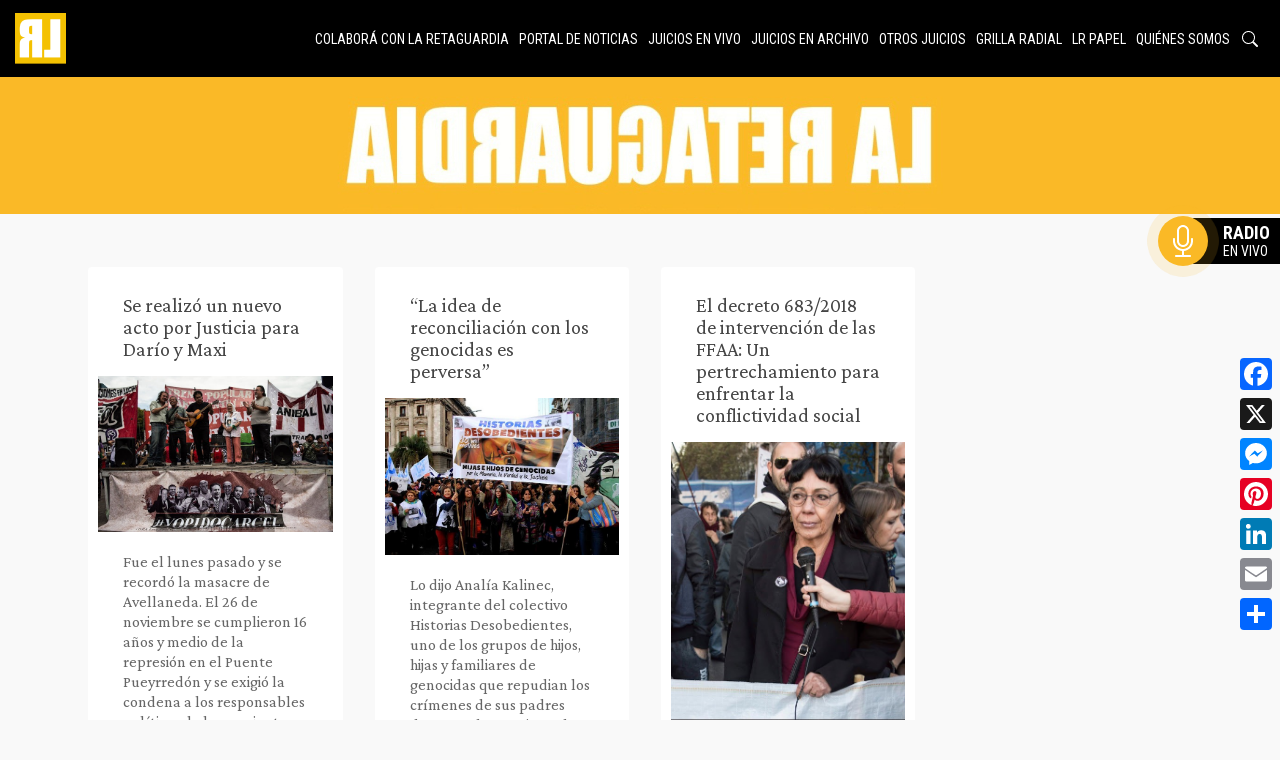

--- FILE ---
content_type: text/html; charset=UTF-8
request_url: https://laretaguardia.com.ar/category/entrevista
body_size: 16830
content:
<!DOCTYPE html>
<html lang="es" >

  <head>
    <title>La Retaguardia &raquo; entrevista archivos - La Retaguardia</title>
    <meta charset="UTF-8">
    <meta name="viewport" content="width=device-width, initial-scale=1.0">
    <link rel="stylesheet" href="https://laretaguardia.com.ar/wp-content/themes/laretaguardia/style.css?version=1.0.9">    
    <link rel="preconnect" href="https://fonts.googleapis.com">
    <link rel="preconnect" href="https://fonts.gstatic.com" crossorigin>
    <link href="https://fonts.googleapis.com/css2?family=Crimson+Pro:ital,wght@0,200..900;1,200..900&family=Roboto+Condensed:ital,wght@0,100..900;1,100..900&family=Roboto:ital,wght@0,100..900;1,100..900&display=swap" rel="stylesheet">
    <link
      rel="stylesheet"
      href="https://cdnjs.cloudflare.com/ajax/libs/slick-carousel/1.8.1/slick.css"
      integrity="sha512-wR4oNhLBHf7smjy0K4oqzdWumd+r5/+6QO/vDda76MW5iug4PT7v86FoEkySIJft3XA0Ae6axhIvHrqwm793Nw=="
      crossorigin="anonymous"
      referrerpolicy="no-referrer"
    />
    <link
      rel="stylesheet"
      href="https://cdnjs.cloudflare.com/ajax/libs/slick-carousel/1.8.1/slick-theme.min.css"
      integrity="sha512-17EgCFERpgZKcm0j0fEq1YCJuyAWdz9KUtv1EjVuaOz8pDnh/0nZxmU6BBXwaaxqoi9PQXnRWqlcDB027hgv9A=="
      crossorigin="anonymous"
      referrerpolicy="no-referrer"
    />
    
    <link rel="apple-touch-icon" sizes="180x180" href="/apple-touch-icon.png">
    <link rel="icon" type="image/png" sizes="32x32" href="/favicon-32x32.png">
    <link rel="icon" type="image/png" sizes="16x16" href="/favicon-16x16.png">
    <link rel="manifest" href="/site.webmanifest">
    <link rel="mask-icon" href="/safari-pinned-tab.svg" color="#5bbad5">
    <meta name="msapplication-TileColor" content="#333333">
    <meta name="theme-color" content="#ffffff">

    <meta name='robots' content='index, follow, max-image-preview:large, max-snippet:-1, max-video-preview:-1' />

	<!-- This site is optimized with the Yoast SEO plugin v26.7 - https://yoast.com/wordpress/plugins/seo/ -->
	<link rel="canonical" href="https://laretaguardia.com.ar/category/entrevista" />
	<meta property="og:locale" content="es_ES" />
	<meta property="og:type" content="article" />
	<meta property="og:title" content="entrevista archivos - La Retaguardia" />
	<meta property="og:url" content="https://laretaguardia.com.ar/category/entrevista" />
	<meta property="og:site_name" content="La Retaguardia" />
	<meta name="twitter:card" content="summary_large_image" />
	<script type="application/ld+json" class="yoast-schema-graph">{"@context":"https://schema.org","@graph":[{"@type":"CollectionPage","@id":"https://laretaguardia.com.ar/category/entrevista","url":"https://laretaguardia.com.ar/category/entrevista","name":"entrevista archivos - La Retaguardia","isPartOf":{"@id":"https://laretaguardia.com.ar/#website"},"primaryImageOfPage":{"@id":"https://laretaguardia.com.ar/category/entrevista#primaryimage"},"image":{"@id":"https://laretaguardia.com.ar/category/entrevista#primaryimage"},"thumbnailUrl":"https://laretaguardia.com.ar/wp-content/uploads/2018/12/DSC0793-2.jpg","breadcrumb":{"@id":"https://laretaguardia.com.ar/category/entrevista#breadcrumb"},"inLanguage":"es"},{"@type":"ImageObject","inLanguage":"es","@id":"https://laretaguardia.com.ar/category/entrevista#primaryimage","url":"https://laretaguardia.com.ar/wp-content/uploads/2018/12/DSC0793-2.jpg","contentUrl":"https://laretaguardia.com.ar/wp-content/uploads/2018/12/DSC0793-2.jpg","width":640,"height":426},{"@type":"BreadcrumbList","@id":"https://laretaguardia.com.ar/category/entrevista#breadcrumb","itemListElement":[{"@type":"ListItem","position":1,"name":"Portada","item":"https://laretaguardia.com.ar/"},{"@type":"ListItem","position":2,"name":"entrevista"}]},{"@type":"WebSite","@id":"https://laretaguardia.com.ar/#website","url":"https://laretaguardia.com.ar/","name":"La Retaguardia","description":"","publisher":{"@id":"https://laretaguardia.com.ar/#organization"},"potentialAction":[{"@type":"SearchAction","target":{"@type":"EntryPoint","urlTemplate":"https://laretaguardia.com.ar/?s={search_term_string}"},"query-input":{"@type":"PropertyValueSpecification","valueRequired":true,"valueName":"search_term_string"}}],"inLanguage":"es"},{"@type":"Organization","@id":"https://laretaguardia.com.ar/#organization","name":"La Retaguardia","url":"https://laretaguardia.com.ar/","logo":{"@type":"ImageObject","inLanguage":"es","@id":"https://laretaguardia.com.ar/#/schema/logo/image/","url":"https://laretaguardia.com.ar/wp-content/uploads/2024/08/screenshot.png","contentUrl":"https://laretaguardia.com.ar/wp-content/uploads/2024/08/screenshot.png","width":1200,"height":900,"caption":"La Retaguardia"},"image":{"@id":"https://laretaguardia.com.ar/#/schema/logo/image/"},"sameAs":["https://www.facebook.com/la.retaguardia.5/","https://www.instagram.com/laretaguardia/?igshid=1j3if1xyb3mlb"]}]}</script>
	<!-- / Yoast SEO plugin. -->


<link rel='dns-prefetch' href='//static.addtoany.com' />
<link rel='dns-prefetch' href='//cdnjs.cloudflare.com' />
<link rel='dns-prefetch' href='//cdn.jsdelivr.net' />
<style id='wp-img-auto-sizes-contain-inline-css' type='text/css'>
img:is([sizes=auto i],[sizes^="auto," i]){contain-intrinsic-size:3000px 1500px}
/*# sourceURL=wp-img-auto-sizes-contain-inline-css */
</style>
<style id='wp-emoji-styles-inline-css' type='text/css'>

	img.wp-smiley, img.emoji {
		display: inline !important;
		border: none !important;
		box-shadow: none !important;
		height: 1em !important;
		width: 1em !important;
		margin: 0 0.07em !important;
		vertical-align: -0.1em !important;
		background: none !important;
		padding: 0 !important;
	}
/*# sourceURL=wp-emoji-styles-inline-css */
</style>
<style id='wp-block-library-inline-css' type='text/css'>
:root{--wp-block-synced-color:#7a00df;--wp-block-synced-color--rgb:122,0,223;--wp-bound-block-color:var(--wp-block-synced-color);--wp-editor-canvas-background:#ddd;--wp-admin-theme-color:#007cba;--wp-admin-theme-color--rgb:0,124,186;--wp-admin-theme-color-darker-10:#006ba1;--wp-admin-theme-color-darker-10--rgb:0,107,160.5;--wp-admin-theme-color-darker-20:#005a87;--wp-admin-theme-color-darker-20--rgb:0,90,135;--wp-admin-border-width-focus:2px}@media (min-resolution:192dpi){:root{--wp-admin-border-width-focus:1.5px}}.wp-element-button{cursor:pointer}:root .has-very-light-gray-background-color{background-color:#eee}:root .has-very-dark-gray-background-color{background-color:#313131}:root .has-very-light-gray-color{color:#eee}:root .has-very-dark-gray-color{color:#313131}:root .has-vivid-green-cyan-to-vivid-cyan-blue-gradient-background{background:linear-gradient(135deg,#00d084,#0693e3)}:root .has-purple-crush-gradient-background{background:linear-gradient(135deg,#34e2e4,#4721fb 50%,#ab1dfe)}:root .has-hazy-dawn-gradient-background{background:linear-gradient(135deg,#faaca8,#dad0ec)}:root .has-subdued-olive-gradient-background{background:linear-gradient(135deg,#fafae1,#67a671)}:root .has-atomic-cream-gradient-background{background:linear-gradient(135deg,#fdd79a,#004a59)}:root .has-nightshade-gradient-background{background:linear-gradient(135deg,#330968,#31cdcf)}:root .has-midnight-gradient-background{background:linear-gradient(135deg,#020381,#2874fc)}:root{--wp--preset--font-size--normal:16px;--wp--preset--font-size--huge:42px}.has-regular-font-size{font-size:1em}.has-larger-font-size{font-size:2.625em}.has-normal-font-size{font-size:var(--wp--preset--font-size--normal)}.has-huge-font-size{font-size:var(--wp--preset--font-size--huge)}.has-text-align-center{text-align:center}.has-text-align-left{text-align:left}.has-text-align-right{text-align:right}.has-fit-text{white-space:nowrap!important}#end-resizable-editor-section{display:none}.aligncenter{clear:both}.items-justified-left{justify-content:flex-start}.items-justified-center{justify-content:center}.items-justified-right{justify-content:flex-end}.items-justified-space-between{justify-content:space-between}.screen-reader-text{border:0;clip-path:inset(50%);height:1px;margin:-1px;overflow:hidden;padding:0;position:absolute;width:1px;word-wrap:normal!important}.screen-reader-text:focus{background-color:#ddd;clip-path:none;color:#444;display:block;font-size:1em;height:auto;left:5px;line-height:normal;padding:15px 23px 14px;text-decoration:none;top:5px;width:auto;z-index:100000}html :where(.has-border-color){border-style:solid}html :where([style*=border-top-color]){border-top-style:solid}html :where([style*=border-right-color]){border-right-style:solid}html :where([style*=border-bottom-color]){border-bottom-style:solid}html :where([style*=border-left-color]){border-left-style:solid}html :where([style*=border-width]){border-style:solid}html :where([style*=border-top-width]){border-top-style:solid}html :where([style*=border-right-width]){border-right-style:solid}html :where([style*=border-bottom-width]){border-bottom-style:solid}html :where([style*=border-left-width]){border-left-style:solid}html :where(img[class*=wp-image-]){height:auto;max-width:100%}:where(figure){margin:0 0 1em}html :where(.is-position-sticky){--wp-admin--admin-bar--position-offset:var(--wp-admin--admin-bar--height,0px)}@media screen and (max-width:600px){html :where(.is-position-sticky){--wp-admin--admin-bar--position-offset:0px}}

/*# sourceURL=wp-block-library-inline-css */
</style><style id='wp-block-image-inline-css' type='text/css'>
.wp-block-image>a,.wp-block-image>figure>a{display:inline-block}.wp-block-image img{box-sizing:border-box;height:auto;max-width:100%;vertical-align:bottom}@media not (prefers-reduced-motion){.wp-block-image img.hide{visibility:hidden}.wp-block-image img.show{animation:show-content-image .4s}}.wp-block-image[style*=border-radius] img,.wp-block-image[style*=border-radius]>a{border-radius:inherit}.wp-block-image.has-custom-border img{box-sizing:border-box}.wp-block-image.aligncenter{text-align:center}.wp-block-image.alignfull>a,.wp-block-image.alignwide>a{width:100%}.wp-block-image.alignfull img,.wp-block-image.alignwide img{height:auto;width:100%}.wp-block-image .aligncenter,.wp-block-image .alignleft,.wp-block-image .alignright,.wp-block-image.aligncenter,.wp-block-image.alignleft,.wp-block-image.alignright{display:table}.wp-block-image .aligncenter>figcaption,.wp-block-image .alignleft>figcaption,.wp-block-image .alignright>figcaption,.wp-block-image.aligncenter>figcaption,.wp-block-image.alignleft>figcaption,.wp-block-image.alignright>figcaption{caption-side:bottom;display:table-caption}.wp-block-image .alignleft{float:left;margin:.5em 1em .5em 0}.wp-block-image .alignright{float:right;margin:.5em 0 .5em 1em}.wp-block-image .aligncenter{margin-left:auto;margin-right:auto}.wp-block-image :where(figcaption){margin-bottom:1em;margin-top:.5em}.wp-block-image.is-style-circle-mask img{border-radius:9999px}@supports ((-webkit-mask-image:none) or (mask-image:none)) or (-webkit-mask-image:none){.wp-block-image.is-style-circle-mask img{border-radius:0;-webkit-mask-image:url('data:image/svg+xml;utf8,<svg viewBox="0 0 100 100" xmlns="http://www.w3.org/2000/svg"><circle cx="50" cy="50" r="50"/></svg>');mask-image:url('data:image/svg+xml;utf8,<svg viewBox="0 0 100 100" xmlns="http://www.w3.org/2000/svg"><circle cx="50" cy="50" r="50"/></svg>');mask-mode:alpha;-webkit-mask-position:center;mask-position:center;-webkit-mask-repeat:no-repeat;mask-repeat:no-repeat;-webkit-mask-size:contain;mask-size:contain}}:root :where(.wp-block-image.is-style-rounded img,.wp-block-image .is-style-rounded img){border-radius:9999px}.wp-block-image figure{margin:0}.wp-lightbox-container{display:flex;flex-direction:column;position:relative}.wp-lightbox-container img{cursor:zoom-in}.wp-lightbox-container img:hover+button{opacity:1}.wp-lightbox-container button{align-items:center;backdrop-filter:blur(16px) saturate(180%);background-color:#5a5a5a40;border:none;border-radius:4px;cursor:zoom-in;display:flex;height:20px;justify-content:center;opacity:0;padding:0;position:absolute;right:16px;text-align:center;top:16px;width:20px;z-index:100}@media not (prefers-reduced-motion){.wp-lightbox-container button{transition:opacity .2s ease}}.wp-lightbox-container button:focus-visible{outline:3px auto #5a5a5a40;outline:3px auto -webkit-focus-ring-color;outline-offset:3px}.wp-lightbox-container button:hover{cursor:pointer;opacity:1}.wp-lightbox-container button:focus{opacity:1}.wp-lightbox-container button:focus,.wp-lightbox-container button:hover,.wp-lightbox-container button:not(:hover):not(:active):not(.has-background){background-color:#5a5a5a40;border:none}.wp-lightbox-overlay{box-sizing:border-box;cursor:zoom-out;height:100vh;left:0;overflow:hidden;position:fixed;top:0;visibility:hidden;width:100%;z-index:100000}.wp-lightbox-overlay .close-button{align-items:center;cursor:pointer;display:flex;justify-content:center;min-height:40px;min-width:40px;padding:0;position:absolute;right:calc(env(safe-area-inset-right) + 16px);top:calc(env(safe-area-inset-top) + 16px);z-index:5000000}.wp-lightbox-overlay .close-button:focus,.wp-lightbox-overlay .close-button:hover,.wp-lightbox-overlay .close-button:not(:hover):not(:active):not(.has-background){background:none;border:none}.wp-lightbox-overlay .lightbox-image-container{height:var(--wp--lightbox-container-height);left:50%;overflow:hidden;position:absolute;top:50%;transform:translate(-50%,-50%);transform-origin:top left;width:var(--wp--lightbox-container-width);z-index:9999999999}.wp-lightbox-overlay .wp-block-image{align-items:center;box-sizing:border-box;display:flex;height:100%;justify-content:center;margin:0;position:relative;transform-origin:0 0;width:100%;z-index:3000000}.wp-lightbox-overlay .wp-block-image img{height:var(--wp--lightbox-image-height);min-height:var(--wp--lightbox-image-height);min-width:var(--wp--lightbox-image-width);width:var(--wp--lightbox-image-width)}.wp-lightbox-overlay .wp-block-image figcaption{display:none}.wp-lightbox-overlay button{background:none;border:none}.wp-lightbox-overlay .scrim{background-color:#fff;height:100%;opacity:.9;position:absolute;width:100%;z-index:2000000}.wp-lightbox-overlay.active{visibility:visible}@media not (prefers-reduced-motion){.wp-lightbox-overlay.active{animation:turn-on-visibility .25s both}.wp-lightbox-overlay.active img{animation:turn-on-visibility .35s both}.wp-lightbox-overlay.show-closing-animation:not(.active){animation:turn-off-visibility .35s both}.wp-lightbox-overlay.show-closing-animation:not(.active) img{animation:turn-off-visibility .25s both}.wp-lightbox-overlay.zoom.active{animation:none;opacity:1;visibility:visible}.wp-lightbox-overlay.zoom.active .lightbox-image-container{animation:lightbox-zoom-in .4s}.wp-lightbox-overlay.zoom.active .lightbox-image-container img{animation:none}.wp-lightbox-overlay.zoom.active .scrim{animation:turn-on-visibility .4s forwards}.wp-lightbox-overlay.zoom.show-closing-animation:not(.active){animation:none}.wp-lightbox-overlay.zoom.show-closing-animation:not(.active) .lightbox-image-container{animation:lightbox-zoom-out .4s}.wp-lightbox-overlay.zoom.show-closing-animation:not(.active) .lightbox-image-container img{animation:none}.wp-lightbox-overlay.zoom.show-closing-animation:not(.active) .scrim{animation:turn-off-visibility .4s forwards}}@keyframes show-content-image{0%{visibility:hidden}99%{visibility:hidden}to{visibility:visible}}@keyframes turn-on-visibility{0%{opacity:0}to{opacity:1}}@keyframes turn-off-visibility{0%{opacity:1;visibility:visible}99%{opacity:0;visibility:visible}to{opacity:0;visibility:hidden}}@keyframes lightbox-zoom-in{0%{transform:translate(calc((-100vw + var(--wp--lightbox-scrollbar-width))/2 + var(--wp--lightbox-initial-left-position)),calc(-50vh + var(--wp--lightbox-initial-top-position))) scale(var(--wp--lightbox-scale))}to{transform:translate(-50%,-50%) scale(1)}}@keyframes lightbox-zoom-out{0%{transform:translate(-50%,-50%) scale(1);visibility:visible}99%{visibility:visible}to{transform:translate(calc((-100vw + var(--wp--lightbox-scrollbar-width))/2 + var(--wp--lightbox-initial-left-position)),calc(-50vh + var(--wp--lightbox-initial-top-position))) scale(var(--wp--lightbox-scale));visibility:hidden}}
/*# sourceURL=https://laretaguardia.com.ar/wp-includes/blocks/image/style.min.css */
</style>
<style id='global-styles-inline-css' type='text/css'>
:root{--wp--preset--aspect-ratio--square: 1;--wp--preset--aspect-ratio--4-3: 4/3;--wp--preset--aspect-ratio--3-4: 3/4;--wp--preset--aspect-ratio--3-2: 3/2;--wp--preset--aspect-ratio--2-3: 2/3;--wp--preset--aspect-ratio--16-9: 16/9;--wp--preset--aspect-ratio--9-16: 9/16;--wp--preset--color--black: #000000;--wp--preset--color--cyan-bluish-gray: #abb8c3;--wp--preset--color--white: #ffffff;--wp--preset--color--pale-pink: #f78da7;--wp--preset--color--vivid-red: #cf2e2e;--wp--preset--color--luminous-vivid-orange: #ff6900;--wp--preset--color--luminous-vivid-amber: #fcb900;--wp--preset--color--light-green-cyan: #7bdcb5;--wp--preset--color--vivid-green-cyan: #00d084;--wp--preset--color--pale-cyan-blue: #8ed1fc;--wp--preset--color--vivid-cyan-blue: #0693e3;--wp--preset--color--vivid-purple: #9b51e0;--wp--preset--gradient--vivid-cyan-blue-to-vivid-purple: linear-gradient(135deg,rgb(6,147,227) 0%,rgb(155,81,224) 100%);--wp--preset--gradient--light-green-cyan-to-vivid-green-cyan: linear-gradient(135deg,rgb(122,220,180) 0%,rgb(0,208,130) 100%);--wp--preset--gradient--luminous-vivid-amber-to-luminous-vivid-orange: linear-gradient(135deg,rgb(252,185,0) 0%,rgb(255,105,0) 100%);--wp--preset--gradient--luminous-vivid-orange-to-vivid-red: linear-gradient(135deg,rgb(255,105,0) 0%,rgb(207,46,46) 100%);--wp--preset--gradient--very-light-gray-to-cyan-bluish-gray: linear-gradient(135deg,rgb(238,238,238) 0%,rgb(169,184,195) 100%);--wp--preset--gradient--cool-to-warm-spectrum: linear-gradient(135deg,rgb(74,234,220) 0%,rgb(151,120,209) 20%,rgb(207,42,186) 40%,rgb(238,44,130) 60%,rgb(251,105,98) 80%,rgb(254,248,76) 100%);--wp--preset--gradient--blush-light-purple: linear-gradient(135deg,rgb(255,206,236) 0%,rgb(152,150,240) 100%);--wp--preset--gradient--blush-bordeaux: linear-gradient(135deg,rgb(254,205,165) 0%,rgb(254,45,45) 50%,rgb(107,0,62) 100%);--wp--preset--gradient--luminous-dusk: linear-gradient(135deg,rgb(255,203,112) 0%,rgb(199,81,192) 50%,rgb(65,88,208) 100%);--wp--preset--gradient--pale-ocean: linear-gradient(135deg,rgb(255,245,203) 0%,rgb(182,227,212) 50%,rgb(51,167,181) 100%);--wp--preset--gradient--electric-grass: linear-gradient(135deg,rgb(202,248,128) 0%,rgb(113,206,126) 100%);--wp--preset--gradient--midnight: linear-gradient(135deg,rgb(2,3,129) 0%,rgb(40,116,252) 100%);--wp--preset--font-size--small: 13px;--wp--preset--font-size--medium: 20px;--wp--preset--font-size--large: 36px;--wp--preset--font-size--x-large: 42px;--wp--preset--spacing--20: 0.44rem;--wp--preset--spacing--30: 0.67rem;--wp--preset--spacing--40: 1rem;--wp--preset--spacing--50: 1.5rem;--wp--preset--spacing--60: 2.25rem;--wp--preset--spacing--70: 3.38rem;--wp--preset--spacing--80: 5.06rem;--wp--preset--shadow--natural: 6px 6px 9px rgba(0, 0, 0, 0.2);--wp--preset--shadow--deep: 12px 12px 50px rgba(0, 0, 0, 0.4);--wp--preset--shadow--sharp: 6px 6px 0px rgba(0, 0, 0, 0.2);--wp--preset--shadow--outlined: 6px 6px 0px -3px rgb(255, 255, 255), 6px 6px rgb(0, 0, 0);--wp--preset--shadow--crisp: 6px 6px 0px rgb(0, 0, 0);}:where(.is-layout-flex){gap: 0.5em;}:where(.is-layout-grid){gap: 0.5em;}body .is-layout-flex{display: flex;}.is-layout-flex{flex-wrap: wrap;align-items: center;}.is-layout-flex > :is(*, div){margin: 0;}body .is-layout-grid{display: grid;}.is-layout-grid > :is(*, div){margin: 0;}:where(.wp-block-columns.is-layout-flex){gap: 2em;}:where(.wp-block-columns.is-layout-grid){gap: 2em;}:where(.wp-block-post-template.is-layout-flex){gap: 1.25em;}:where(.wp-block-post-template.is-layout-grid){gap: 1.25em;}.has-black-color{color: var(--wp--preset--color--black) !important;}.has-cyan-bluish-gray-color{color: var(--wp--preset--color--cyan-bluish-gray) !important;}.has-white-color{color: var(--wp--preset--color--white) !important;}.has-pale-pink-color{color: var(--wp--preset--color--pale-pink) !important;}.has-vivid-red-color{color: var(--wp--preset--color--vivid-red) !important;}.has-luminous-vivid-orange-color{color: var(--wp--preset--color--luminous-vivid-orange) !important;}.has-luminous-vivid-amber-color{color: var(--wp--preset--color--luminous-vivid-amber) !important;}.has-light-green-cyan-color{color: var(--wp--preset--color--light-green-cyan) !important;}.has-vivid-green-cyan-color{color: var(--wp--preset--color--vivid-green-cyan) !important;}.has-pale-cyan-blue-color{color: var(--wp--preset--color--pale-cyan-blue) !important;}.has-vivid-cyan-blue-color{color: var(--wp--preset--color--vivid-cyan-blue) !important;}.has-vivid-purple-color{color: var(--wp--preset--color--vivid-purple) !important;}.has-black-background-color{background-color: var(--wp--preset--color--black) !important;}.has-cyan-bluish-gray-background-color{background-color: var(--wp--preset--color--cyan-bluish-gray) !important;}.has-white-background-color{background-color: var(--wp--preset--color--white) !important;}.has-pale-pink-background-color{background-color: var(--wp--preset--color--pale-pink) !important;}.has-vivid-red-background-color{background-color: var(--wp--preset--color--vivid-red) !important;}.has-luminous-vivid-orange-background-color{background-color: var(--wp--preset--color--luminous-vivid-orange) !important;}.has-luminous-vivid-amber-background-color{background-color: var(--wp--preset--color--luminous-vivid-amber) !important;}.has-light-green-cyan-background-color{background-color: var(--wp--preset--color--light-green-cyan) !important;}.has-vivid-green-cyan-background-color{background-color: var(--wp--preset--color--vivid-green-cyan) !important;}.has-pale-cyan-blue-background-color{background-color: var(--wp--preset--color--pale-cyan-blue) !important;}.has-vivid-cyan-blue-background-color{background-color: var(--wp--preset--color--vivid-cyan-blue) !important;}.has-vivid-purple-background-color{background-color: var(--wp--preset--color--vivid-purple) !important;}.has-black-border-color{border-color: var(--wp--preset--color--black) !important;}.has-cyan-bluish-gray-border-color{border-color: var(--wp--preset--color--cyan-bluish-gray) !important;}.has-white-border-color{border-color: var(--wp--preset--color--white) !important;}.has-pale-pink-border-color{border-color: var(--wp--preset--color--pale-pink) !important;}.has-vivid-red-border-color{border-color: var(--wp--preset--color--vivid-red) !important;}.has-luminous-vivid-orange-border-color{border-color: var(--wp--preset--color--luminous-vivid-orange) !important;}.has-luminous-vivid-amber-border-color{border-color: var(--wp--preset--color--luminous-vivid-amber) !important;}.has-light-green-cyan-border-color{border-color: var(--wp--preset--color--light-green-cyan) !important;}.has-vivid-green-cyan-border-color{border-color: var(--wp--preset--color--vivid-green-cyan) !important;}.has-pale-cyan-blue-border-color{border-color: var(--wp--preset--color--pale-cyan-blue) !important;}.has-vivid-cyan-blue-border-color{border-color: var(--wp--preset--color--vivid-cyan-blue) !important;}.has-vivid-purple-border-color{border-color: var(--wp--preset--color--vivid-purple) !important;}.has-vivid-cyan-blue-to-vivid-purple-gradient-background{background: var(--wp--preset--gradient--vivid-cyan-blue-to-vivid-purple) !important;}.has-light-green-cyan-to-vivid-green-cyan-gradient-background{background: var(--wp--preset--gradient--light-green-cyan-to-vivid-green-cyan) !important;}.has-luminous-vivid-amber-to-luminous-vivid-orange-gradient-background{background: var(--wp--preset--gradient--luminous-vivid-amber-to-luminous-vivid-orange) !important;}.has-luminous-vivid-orange-to-vivid-red-gradient-background{background: var(--wp--preset--gradient--luminous-vivid-orange-to-vivid-red) !important;}.has-very-light-gray-to-cyan-bluish-gray-gradient-background{background: var(--wp--preset--gradient--very-light-gray-to-cyan-bluish-gray) !important;}.has-cool-to-warm-spectrum-gradient-background{background: var(--wp--preset--gradient--cool-to-warm-spectrum) !important;}.has-blush-light-purple-gradient-background{background: var(--wp--preset--gradient--blush-light-purple) !important;}.has-blush-bordeaux-gradient-background{background: var(--wp--preset--gradient--blush-bordeaux) !important;}.has-luminous-dusk-gradient-background{background: var(--wp--preset--gradient--luminous-dusk) !important;}.has-pale-ocean-gradient-background{background: var(--wp--preset--gradient--pale-ocean) !important;}.has-electric-grass-gradient-background{background: var(--wp--preset--gradient--electric-grass) !important;}.has-midnight-gradient-background{background: var(--wp--preset--gradient--midnight) !important;}.has-small-font-size{font-size: var(--wp--preset--font-size--small) !important;}.has-medium-font-size{font-size: var(--wp--preset--font-size--medium) !important;}.has-large-font-size{font-size: var(--wp--preset--font-size--large) !important;}.has-x-large-font-size{font-size: var(--wp--preset--font-size--x-large) !important;}
/*# sourceURL=global-styles-inline-css */
</style>

<style id='classic-theme-styles-inline-css' type='text/css'>
/*! This file is auto-generated */
.wp-block-button__link{color:#fff;background-color:#32373c;border-radius:9999px;box-shadow:none;text-decoration:none;padding:calc(.667em + 2px) calc(1.333em + 2px);font-size:1.125em}.wp-block-file__button{background:#32373c;color:#fff;text-decoration:none}
/*# sourceURL=/wp-includes/css/classic-themes.min.css */
</style>
<link rel='stylesheet' id='normalize-styles-css' href='https://cdnjs.cloudflare.com/ajax/libs/normalize/7.0.0/normalize.min.css?ver=6.9' type='text/css' media='all' />
<link rel='stylesheet' id='bootstrap-icons-css' href='https://cdn.jsdelivr.net/npm/bootstrap-icons@1.11.3/font/bootstrap-icons.min.css?ver=6.9' type='text/css' media='all' />
<link rel='stylesheet' id='addtoany-css' href='https://laretaguardia.com.ar/wp-content/plugins/add-to-any/addtoany.min.css?ver=1.16' type='text/css' media='all' />
<style id='addtoany-inline-css' type='text/css'>
@media screen and (max-width:980px){
.a2a_floating_style.a2a_vertical_style{display:none;}
}
/*# sourceURL=addtoany-inline-css */
</style>
<script type="text/javascript" src="https://laretaguardia.com.ar/wp-includes/js/jquery/jquery.min.js?ver=3.7.1" id="jquery-core-js"></script>
<script type="text/javascript" src="https://laretaguardia.com.ar/wp-includes/js/jquery/jquery-migrate.min.js?ver=3.4.1" id="jquery-migrate-js"></script>
<script type="text/javascript" id="addtoany-core-js-before">
/* <![CDATA[ */
window.a2a_config=window.a2a_config||{};a2a_config.callbacks=[];a2a_config.overlays=[];a2a_config.templates={};a2a_localize = {
	Share: "Compartir",
	Save: "Guardar",
	Subscribe: "Suscribir",
	Email: "Correo electrónico",
	Bookmark: "Marcador",
	ShowAll: "Mostrar todo",
	ShowLess: "Mostrar menos",
	FindServices: "Encontrar servicio(s)",
	FindAnyServiceToAddTo: "Encuentra al instante cualquier servicio para añadir a",
	PoweredBy: "Funciona con",
	ShareViaEmail: "Compartir por correo electrónico",
	SubscribeViaEmail: "Suscribirse a través de correo electrónico",
	BookmarkInYourBrowser: "Añadir a marcadores de tu navegador",
	BookmarkInstructions: "Presiona «Ctrl+D» o «\u2318+D» para añadir esta página a marcadores",
	AddToYourFavorites: "Añadir a tus favoritos",
	SendFromWebOrProgram: "Enviar desde cualquier dirección o programa de correo electrónico ",
	EmailProgram: "Programa de correo electrónico",
	More: "Más&#8230;",
	ThanksForSharing: "¡Gracias por compartir!",
	ThanksForFollowing: "¡Gracias por seguirnos!"
};


//# sourceURL=addtoany-core-js-before
/* ]]> */
</script>
<script type="text/javascript" defer src="https://static.addtoany.com/menu/page.js" id="addtoany-core-js"></script>
<script type="text/javascript" defer src="https://laretaguardia.com.ar/wp-content/plugins/add-to-any/addtoany.min.js?ver=1.1" id="addtoany-jquery-js"></script>
<link rel="https://api.w.org/" href="https://laretaguardia.com.ar/wp-json/" /><link rel="alternate" title="JSON" type="application/json" href="https://laretaguardia.com.ar/wp-json/wp/v2/categories/2285" /><link rel="EditURI" type="application/rsd+xml" title="RSD" href="https://laretaguardia.com.ar/xmlrpc.php?rsd" />
<meta name="generator" content="WordPress 6.9" />
<!-- Analytics by WP Statistics - https://wp-statistics.com -->
		<style type="text/css" id="wp-custom-css">
			.banner.widget-area {
  background: white;
  display: grid;
  align-items: center;
  justify-content: center;
  padding: 10px;
}
figure.wp-block-embed.is-type-video.is-provider-youtube.wp-block-embed-youtube.wp-embed-aspect-16-9.wp-has-aspect-ratio {
    margin: 0;
}
@media (min-width: 1111px) {
  .primary-sidebar {
    padding: 16px;
    align-content: start;
  }
}
@media (max-width: 1110px) {
.primary-sidebar {
    display: none;
}
}		</style>
		  </head>
  <body class="archive category category-entrevista category-2285 wp-theme-laretaguardia">
  <header class="site-header">
    <div class="site-brand"><a href="https://laretaguardia.com.ar/"><img src="https://laretaguardia.com.ar/wp-content/themes/laretaguardia/img/logo-lr.png" alt="La Retaguardia"></a></div>
    <div class="site-nav">
      <nav class="menu--right" role="navigation">
        <div class="menuToggle">
          <input type="checkbox"/>
          <span></span>
          <span></span>
          <span></span>
          <div class="menu-mobile menuItem">
            <div class="menu-class"><ul id="menu-secciones" class="menu"><li id="menu-item-74557" class="menu-item menu-item-type-post_type menu-item-object-page menu-item-74557"><a target="_blank" href="https://laretaguardia.com.ar/colabora-con-la-retaguardia">Colaborá con La Retaguardia</a></li>
<li id="menu-item-88025" class="menu-item menu-item-type-custom menu-item-object-custom menu-item-has-children menu-item-88025"><a href="#">Portal de Noticias</a>
<ul class="sub-menu">
	<li id="menu-item-38452" class="menu-item menu-item-type-taxonomy menu-item-object-category menu-item-38452"><a href="https://laretaguardia.com.ar/category/generoydiversidad">Género y Diversidad</a></li>
	<li id="menu-item-38453" class="menu-item menu-item-type-taxonomy menu-item-object-category menu-item-38453"><a href="https://laretaguardia.com.ar/category/medioambiente">Medio Ambiente</a></li>
	<li id="menu-item-38463" class="menu-item menu-item-type-taxonomy menu-item-object-category menu-item-38463"><a href="https://laretaguardia.com.ar/category/derechoshumanos">Derechos Humanos</a></li>
	<li id="menu-item-38455" class="menu-item menu-item-type-taxonomy menu-item-object-category menu-item-38455"><a href="https://laretaguardia.com.ar/category/arteycultura">Arte y Cultura</a></li>
	<li id="menu-item-38456" class="menu-item menu-item-type-taxonomy menu-item-object-category menu-item-38456"><a href="https://laretaguardia.com.ar/category/educacion-y-salud">Educación Y Salud</a></li>
	<li id="menu-item-38457" class="menu-item menu-item-type-taxonomy menu-item-object-category menu-item-38457"><a href="https://laretaguardia.com.ar/category/trabajadores">Trabajadoras/es</a></li>
	<li id="menu-item-72840" class="menu-item menu-item-type-taxonomy menu-item-object-category menu-item-72840"><a href="https://laretaguardia.com.ar/category/caba">CABA</a></li>
	<li id="menu-item-72841" class="menu-item menu-item-type-taxonomy menu-item-object-category menu-item-72841"><a href="https://laretaguardia.com.ar/category/nacionales">Nacionales</a></li>
	<li id="menu-item-38460" class="menu-item menu-item-type-taxonomy menu-item-object-category menu-item-38460"><a href="https://laretaguardia.com.ar/category/internacionales">Internacionales</a></li>
</ul>
</li>
<li id="menu-item-71718" class="menu-item menu-item-type-taxonomy menu-item-object-category menu-item-has-children menu-item-71718"><a href="https://laretaguardia.com.ar/category/juicios-en-vivo">Juicios en vivo</a>
<ul class="sub-menu">
	<li id="menu-item-71359" class="menu-item menu-item-type-taxonomy menu-item-object-category menu-item-71359"><a href="https://laretaguardia.com.ar/category/megacausa-zona-5-bahia-blanca">Megacausa Bahía Blanca</a></li>
	<li id="menu-item-76893" class="menu-item menu-item-type-taxonomy menu-item-object-category menu-item-76893"><a href="https://laretaguardia.com.ar/category/1-y-60-comisaria-octava">1 y 60/Comisaría 8ª &#8211; La Plata</a></li>
	<li id="menu-item-83945" class="menu-item menu-item-type-taxonomy menu-item-object-category menu-item-83945"><a href="https://laretaguardia.com.ar/category/comisaria-5a-la-plata-iii">Comisaría 5ª &#8211; La Plata III</a></li>
	<li id="menu-item-85174" class="menu-item menu-item-type-taxonomy menu-item-object-category menu-item-85174"><a href="https://laretaguardia.com.ar/category/masacre-pabellon-septimo">Masacre en el Pabellón Séptimo</a></li>
	<li id="menu-item-84660" class="menu-item menu-item-type-taxonomy menu-item-object-category menu-item-84660"><a href="https://laretaguardia.com.ar/category/mansion-sere-iv-riba-ii">Mansión Seré IV / RIBA II</a></li>
	<li id="menu-item-82009" class="menu-item menu-item-type-taxonomy menu-item-object-category menu-item-82009"><a href="https://laretaguardia.com.ar/category/saint-amaint-iv-rosario">Saint Amaint IV &#8211; San Nicolás y otras</a></li>
	<li id="menu-item-85497" class="menu-item menu-item-type-taxonomy menu-item-object-category menu-item-85497"><a href="https://laretaguardia.com.ar/category/subzona-15-mar-del-plata">Subzona 15 III &#8211; Mar del Plata</a></li>
	<li id="menu-item-87235" class="menu-item menu-item-type-taxonomy menu-item-object-category menu-item-87235"><a href="https://laretaguardia.com.ar/category/megacausa-d2-de-mendoza">Megacausa D2 de Mendoza</a></li>
	<li id="menu-item-87695" class="menu-item menu-item-type-taxonomy menu-item-object-category menu-item-87695"><a href="https://laretaguardia.com.ar/category/mariano-ferreyra-sobornos">Mariano Ferreyra (sobornos)</a></li>
	<li id="menu-item-89343" class="menu-item menu-item-type-taxonomy menu-item-object-category menu-item-89343"><a href="https://laretaguardia.com.ar/category/esma-ix">ESMA IX</a></li>
	<li id="menu-item-89344" class="menu-item menu-item-type-taxonomy menu-item-object-category menu-item-89344"><a href="https://laretaguardia.com.ar/category/cuadernos">Cuadernos</a></li>
</ul>
</li>
<li id="menu-item-74556" class="megamenu menu-item menu-item-type-post_type menu-item-object-page menu-item-has-children menu-item-74556"><a href="https://laretaguardia.com.ar/juicios-en-archivo">Juicios en Archivo</a>
<ul class="sub-menu">
	<li id="menu-item-71356" class="menu-item menu-item-type-taxonomy menu-item-object-category menu-item-71356"><a href="https://laretaguardia.com.ar/category/juicio-brigadas">Brigadas</a></li>
	<li id="menu-item-71367" class="menu-item menu-item-type-taxonomy menu-item-object-category menu-item-71367"><a href="https://laretaguardia.com.ar/category/juicio-hogar-casa-belen">Hogar Casa de Belén</a></li>
	<li id="menu-item-71566" class="menu-item menu-item-type-taxonomy menu-item-object-post_tag menu-item-71566"><a href="https://laretaguardia.com.ar/tag/cdm">Vuelos Campo De Mayo</a></li>
	<li id="menu-item-85696" class="menu-item menu-item-type-taxonomy menu-item-object-category menu-item-85696"><a href="https://laretaguardia.com.ar/category/nieto-119-tucuman">Nieto 119 &#8211; Tucumán</a></li>
	<li id="menu-item-71601" class="menu-item menu-item-type-taxonomy menu-item-object-post_tag menu-item-71601"><a href="https://laretaguardia.com.ar/tag/co">Contraofensiva I</a></li>
	<li id="menu-item-76843" class="menu-item menu-item-type-taxonomy menu-item-object-category menu-item-76843"><a href="https://laretaguardia.com.ar/category/jefatura-iii">Jefatura III &#8211; Tucumán</a></li>
	<li id="menu-item-76346" class="menu-item menu-item-type-taxonomy menu-item-object-category menu-item-76346"><a href="https://laretaguardia.com.ar/category/puente-12-3">Puente 12 III</a></li>
	<li id="menu-item-74553" class="menu-item menu-item-type-taxonomy menu-item-object-category menu-item-74553"><a href="https://laretaguardia.com.ar/category/apropiacion-victoria-donda">Apropiación Victoria Donda</a></li>
	<li id="menu-item-71358" class="menu-item menu-item-type-taxonomy menu-item-object-category menu-item-71358"><a href="https://laretaguardia.com.ar/category/juicio-campo-de-mayo">Megacausa Campo de Mayo</a></li>
	<li id="menu-item-85986" class="menu-item menu-item-type-taxonomy menu-item-object-category menu-item-85986"><a href="https://laretaguardia.com.ar/category/campo-de-mayo-area-400">Campo de Mayo &#8211; Área 400 II</a></li>
	<li id="menu-item-71353" class="menu-item menu-item-type-taxonomy menu-item-object-category menu-item-71353"><a href="https://laretaguardia.com.ar/category/juicio-la-pastoril">La Pastoril</a></li>
	<li id="menu-item-71368" class="menu-item menu-item-type-taxonomy menu-item-object-category menu-item-71368"><a href="https://laretaguardia.com.ar/category/rim-6-de-mercedes">RIM 6 imprenta PRT-ERP</a></li>
	<li id="menu-item-84688" class="menu-item menu-item-type-taxonomy menu-item-object-category menu-item-84688"><a href="https://laretaguardia.com.ar/category/la-huerta">La Huerta &#8211; Tandil</a></li>
	<li id="menu-item-79556" class="menu-item menu-item-type-taxonomy menu-item-object-category menu-item-79556"><a href="https://laretaguardia.com.ar/category/villazo">Villazo &#8211; Villa Constitución</a></li>
	<li id="menu-item-84610" class="menu-item menu-item-type-taxonomy menu-item-object-category menu-item-84610"><a href="https://laretaguardia.com.ar/category/escuelita-viii">Escuelita VIII</a></li>
	<li id="menu-item-82374" class="menu-item menu-item-type-taxonomy menu-item-object-category menu-item-82374"><a href="https://laretaguardia.com.ar/category/coordinacion-federal-iii">Superintendencia de Seguridad Federal III</a></li>
	<li id="menu-item-81224" class="menu-item menu-item-type-taxonomy menu-item-object-category menu-item-81224"><a href="https://laretaguardia.com.ar/category/cordoba-nieta-107">Córdoba &#8211; Nieta 107</a></li>
	<li id="menu-item-85562" class="menu-item menu-item-type-taxonomy menu-item-object-category menu-item-85562"><a href="https://laretaguardia.com.ar/category/otero-alvarez-cordoba">Otero Álvarez &#8211; Córdoba</a></li>
	<li id="menu-item-83481" class="menu-item menu-item-type-taxonomy menu-item-object-category menu-item-83481"><a href="https://laretaguardia.com.ar/category/mackentor-cordoba">Mackentor &#8211; Córdoba</a></li>
	<li id="menu-item-72728" class="menu-item menu-item-type-taxonomy menu-item-object-category menu-item-72728"><a href="https://laretaguardia.com.ar/category/circuito-abo">Circuito ABO V</a></li>
	<li id="menu-item-78356" class="menu-item menu-item-type-taxonomy menu-item-object-category menu-item-78356"><a target="_blank" href="https://laretaguardia.com.ar/category/masacre-de-rio-lujan">Masacre de Río Luján</a></li>
	<li id="menu-item-71602" class="menu-item menu-item-type-taxonomy menu-item-object-post_tag menu-item-71602"><a href="https://laretaguardia.com.ar/tag/lt">Desaparecidos La Tablada</a></li>
	<li id="menu-item-72839" class="menu-item menu-item-type-taxonomy menu-item-object-category menu-item-72839"><a href="https://laretaguardia.com.ar/category/comisaria-ramos-mejia">Comisaría Ramos Mejía</a></li>
	<li id="menu-item-87384" class="menu-item menu-item-type-taxonomy menu-item-object-category menu-item-87384"><a href="https://laretaguardia.com.ar/category/novillo-corvalan">Novillo Corvalán &#8211; Vuelos de la Muerte Punta indio</a></li>
	<li id="menu-item-76842" class="menu-item menu-item-type-taxonomy menu-item-object-category menu-item-76842"><a href="https://laretaguardia.com.ar/category/britos-la-rioja">Britos &#8211; La Rioja</a></li>
	<li id="menu-item-84934" class="menu-item menu-item-type-taxonomy menu-item-object-category menu-item-84934"><a href="https://laretaguardia.com.ar/category/robles-jujuy">Robles &#8211; Jujuy</a></li>
	<li id="menu-item-71362" class="menu-item menu-item-type-taxonomy menu-item-object-category menu-item-71362"><a href="https://laretaguardia.com.ar/category/contraofensiva-2-importada">Contraofensiva II &#8211; Ocampo</a></li>
	<li id="menu-item-76543" class="menu-item menu-item-type-taxonomy menu-item-object-category menu-item-76543"><a href="https://laretaguardia.com.ar/category/contraofensiva-3">Contraofensiva III &#8211; Álvarez</a></li>
	<li id="menu-item-82784" class="menu-item menu-item-type-taxonomy menu-item-object-category menu-item-82784"><a href="https://laretaguardia.com.ar/category/save-mar-del-plata">Save &#8211; Mar del Plata</a></li>
	<li id="menu-item-76388" class="menu-item menu-item-type-taxonomy menu-item-object-category menu-item-76388"><a href="https://laretaguardia.com.ar/category/benavides">Benavides</a></li>
	<li id="menu-item-73659" class="menu-item menu-item-type-taxonomy menu-item-object-category menu-item-73659"><a href="https://laretaguardia.com.ar/category/esma-vi">ESMA VI &#8211; Sandoval</a></li>
	<li id="menu-item-77435" class="menu-item menu-item-type-taxonomy menu-item-object-category menu-item-77435"><a target="_blank" href="https://laretaguardia.com.ar/category/esma-7">ESMA VII &#8211; Guarrochena</a></li>
	<li id="menu-item-78695" class="menu-item menu-item-type-taxonomy menu-item-object-category menu-item-78695"><a href="https://laretaguardia.com.ar/category/esma-8">ESMA VIII &#8211; Ferrari</a></li>
	<li id="menu-item-79446" class="menu-item menu-item-type-taxonomy menu-item-object-category menu-item-79446"><a href="https://laretaguardia.com.ar/category/orue">Orué</a></li>
	<li id="menu-item-82373" class="menu-item menu-item-type-taxonomy menu-item-object-category menu-item-82373"><a href="https://laretaguardia.com.ar/category/cuadri-salta">Cuadri &#8211; Salta</a></li>
	<li id="menu-item-84415" class="menu-item menu-item-type-taxonomy menu-item-object-category menu-item-84415"><a href="https://laretaguardia.com.ar/category/uruena-2-salta">Urueña II &#8211; Salta</a></li>
	<li id="menu-item-71355" class="menu-item menu-item-type-taxonomy menu-item-object-category menu-item-71355"><a href="https://laretaguardia.com.ar/category/juicio-garachico">Garachico</a></li>
	<li id="menu-item-74904" class="menu-item menu-item-type-taxonomy menu-item-object-category menu-item-74904"><a href="https://laretaguardia.com.ar/category/sheraton-iv">Sheraton IV</a></li>
	<li id="menu-item-77870" class="menu-item menu-item-type-taxonomy menu-item-object-category menu-item-77870"><a target="_blank" href="https://laretaguardia.com.ar/category/patti-muniz-barreto">Patti &#8211; Muñiz Barreto</a></li>
	<li id="menu-item-73231" class="menu-item menu-item-type-taxonomy menu-item-object-category menu-item-73231"><a href="https://laretaguardia.com.ar/category/guerrieri-iv">Guerrieri IV</a></li>
	<li id="menu-item-74255" class="menu-item menu-item-type-taxonomy menu-item-object-category menu-item-74255"><a href="https://laretaguardia.com.ar/category/la-noche-del-mimeografo-iii">La Noche del Mimeógrafo III</a></li>
	<li id="menu-item-71369" class="menu-item menu-item-type-taxonomy menu-item-object-category menu-item-71369"><a href="https://laretaguardia.com.ar/category/triple-a">Triple A Bahía Blanca</a></li>
	<li id="menu-item-71365" class="menu-item menu-item-type-taxonomy menu-item-object-category menu-item-71365"><a href="https://laretaguardia.com.ar/category/puente-12">Puente 12 II</a></li>
	<li id="menu-item-71366" class="menu-item menu-item-type-taxonomy menu-item-object-category menu-item-71366"><a href="https://laretaguardia.com.ar/category/vesubio-iii">Vesubio III</a></li>
	<li id="menu-item-75928" class="menu-item menu-item-type-taxonomy menu-item-object-post_tag menu-item-75928"><a href="https://laretaguardia.com.ar/tag/juicio-barreiro">Juicio Barreiro</a></li>
	<li id="menu-item-77073" class="menu-item menu-item-type-taxonomy menu-item-object-category menu-item-77073"><a href="https://laretaguardia.com.ar/category/destacamento-144-mendoza">Destacamento 144 &#8211; Mendoza</a></li>
	<li id="menu-item-71364" class="menu-item menu-item-type-taxonomy menu-item-object-category menu-item-71364"><a href="https://laretaguardia.com.ar/category/juicio-esma-iv">Esma IV</a></li>
	<li id="menu-item-78643" class="menu-item menu-item-type-taxonomy menu-item-object-category menu-item-78643"><a href="https://laretaguardia.com.ar/category/mario-hernandez">Mario Hernández</a></li>
	<li id="menu-item-84314" class="menu-item menu-item-type-taxonomy menu-item-object-category menu-item-84314"><a href="https://laretaguardia.com.ar/category/porcel">Porcel &#8211; Salta</a></li>
</ul>
</li>
<li id="menu-item-78250" class="menu-item menu-item-type-taxonomy menu-item-object-category menu-item-has-children menu-item-78250"><a href="https://laretaguardia.com.ar/category/otros-juicios">Otros Juicios</a>
<ul class="sub-menu">
	<li id="menu-item-83944" class="menu-item menu-item-type-taxonomy menu-item-object-category menu-item-83944"><a href="https://laretaguardia.com.ar/category/intento-de-magnicidio-cfk">Intento de magnicidio CFK</a></li>
	<li id="menu-item-72611" class="menu-item menu-item-type-taxonomy menu-item-object-category menu-item-72611"><a href="https://laretaguardia.com.ar/category/masacre-de-napalpi">Masacre de Napalpí</a></li>
	<li id="menu-item-76221" class="menu-item menu-item-type-taxonomy menu-item-object-post_tag menu-item-76221"><a href="https://laretaguardia.com.ar/tag/balbuena">Balbuena</a></li>
	<li id="menu-item-75645" class="menu-item menu-item-type-taxonomy menu-item-object-category menu-item-75645"><a href="https://laretaguardia.com.ar/category/juicio-cagliero">Diego Cagliero</a></li>
	<li id="menu-item-71985" class="menu-item menu-item-type-taxonomy menu-item-object-category menu-item-71985"><a href="https://laretaguardia.com.ar/category/facundo-molares">Facundo Molares</a></li>
	<li id="menu-item-74180" class="menu-item menu-item-type-taxonomy menu-item-object-category menu-item-74180"><a href="https://laretaguardia.com.ar/category/masacre-de-wilde">Masacre de Wilde</a></li>
	<li id="menu-item-71603" class="menu-item menu-item-type-taxonomy menu-item-object-post_tag menu-item-71603"><a href="https://laretaguardia.com.ar/tag/mp">Masacre de Pergamino</a></li>
	<li id="menu-item-71370" class="menu-item menu-item-type-taxonomy menu-item-object-category menu-item-71370"><a href="https://laretaguardia.com.ar/category/juicio-marcos-acuna">Marcos Acuña</a></li>
	<li id="menu-item-78403" class="menu-item menu-item-type-taxonomy menu-item-object-category menu-item-78403"><a target="_blank" href="https://laretaguardia.com.ar/category/yessica-bonnefoi">Yessica Bonnefoi</a></li>
	<li id="menu-item-79414" class="menu-item menu-item-type-taxonomy menu-item-object-category menu-item-79414"><a href="https://laretaguardia.com.ar/category/noa-suarez">Noa Suárez</a></li>
</ul>
</li>
<li id="menu-item-71593" class="menu-item menu-item-type-post_type menu-item-object-page menu-item-has-children menu-item-71593"><a href="https://laretaguardia.com.ar/general">Grilla radial</a>
<ul class="sub-menu">
	<li id="menu-item-71600" class="menu-item menu-item-type-post_type menu-item-object-page menu-item-71600"><a href="https://laretaguardia.com.ar/lunes">Lunes</a></li>
	<li id="menu-item-71599" class="menu-item menu-item-type-post_type menu-item-object-page menu-item-71599"><a href="https://laretaguardia.com.ar/martes">Martes</a></li>
	<li id="menu-item-71598" class="menu-item menu-item-type-post_type menu-item-object-page menu-item-71598"><a href="https://laretaguardia.com.ar/miercoles">Miércoles</a></li>
	<li id="menu-item-71597" class="menu-item menu-item-type-post_type menu-item-object-page menu-item-71597"><a href="https://laretaguardia.com.ar/jueves">Jueves</a></li>
	<li id="menu-item-71596" class="menu-item menu-item-type-post_type menu-item-object-page menu-item-71596"><a href="https://laretaguardia.com.ar/viernes">Viernes</a></li>
	<li id="menu-item-71595" class="menu-item menu-item-type-post_type menu-item-object-page menu-item-71595"><a href="https://laretaguardia.com.ar/sabado">Sábado</a></li>
	<li id="menu-item-71594" class="menu-item menu-item-type-post_type menu-item-object-page menu-item-71594"><a href="https://laretaguardia.com.ar/domingo">Domingo</a></li>
</ul>
</li>
<li id="menu-item-73233" class="menu-item menu-item-type-taxonomy menu-item-object-post_tag menu-item-73233"><a href="https://laretaguardia.com.ar/tag/lr-papel">LR PAPEL</a></li>
<li id="menu-item-71374" class="menu-item menu-item-type-post_type menu-item-object-page menu-item-71374"><a href="https://laretaguardia.com.ar/pagina-de-entrada">Quiénes somos</a></li>
</ul></div>          </div>
        </div>
      </nav>
      <div class="menu-desktop">
        <div class="menu-class"><ul id="menu-secciones-1" class="menu"><li class="menu-item menu-item-type-post_type menu-item-object-page menu-item-74557"><a target="_blank" href="https://laretaguardia.com.ar/colabora-con-la-retaguardia">Colaborá con La Retaguardia</a></li>
<li class="menu-item menu-item-type-custom menu-item-object-custom menu-item-has-children menu-item-88025"><a href="#">Portal de Noticias</a>
<ul class="sub-menu">
	<li class="menu-item menu-item-type-taxonomy menu-item-object-category menu-item-38452"><a href="https://laretaguardia.com.ar/category/generoydiversidad">Género y Diversidad</a></li>
	<li class="menu-item menu-item-type-taxonomy menu-item-object-category menu-item-38453"><a href="https://laretaguardia.com.ar/category/medioambiente">Medio Ambiente</a></li>
	<li class="menu-item menu-item-type-taxonomy menu-item-object-category menu-item-38463"><a href="https://laretaguardia.com.ar/category/derechoshumanos">Derechos Humanos</a></li>
	<li class="menu-item menu-item-type-taxonomy menu-item-object-category menu-item-38455"><a href="https://laretaguardia.com.ar/category/arteycultura">Arte y Cultura</a></li>
	<li class="menu-item menu-item-type-taxonomy menu-item-object-category menu-item-38456"><a href="https://laretaguardia.com.ar/category/educacion-y-salud">Educación Y Salud</a></li>
	<li class="menu-item menu-item-type-taxonomy menu-item-object-category menu-item-38457"><a href="https://laretaguardia.com.ar/category/trabajadores">Trabajadoras/es</a></li>
	<li class="menu-item menu-item-type-taxonomy menu-item-object-category menu-item-72840"><a href="https://laretaguardia.com.ar/category/caba">CABA</a></li>
	<li class="menu-item menu-item-type-taxonomy menu-item-object-category menu-item-72841"><a href="https://laretaguardia.com.ar/category/nacionales">Nacionales</a></li>
	<li class="menu-item menu-item-type-taxonomy menu-item-object-category menu-item-38460"><a href="https://laretaguardia.com.ar/category/internacionales">Internacionales</a></li>
</ul>
</li>
<li class="menu-item menu-item-type-taxonomy menu-item-object-category menu-item-has-children menu-item-71718"><a href="https://laretaguardia.com.ar/category/juicios-en-vivo">Juicios en vivo</a>
<ul class="sub-menu">
	<li class="menu-item menu-item-type-taxonomy menu-item-object-category menu-item-71359"><a href="https://laretaguardia.com.ar/category/megacausa-zona-5-bahia-blanca">Megacausa Bahía Blanca</a></li>
	<li class="menu-item menu-item-type-taxonomy menu-item-object-category menu-item-76893"><a href="https://laretaguardia.com.ar/category/1-y-60-comisaria-octava">1 y 60/Comisaría 8ª &#8211; La Plata</a></li>
	<li class="menu-item menu-item-type-taxonomy menu-item-object-category menu-item-83945"><a href="https://laretaguardia.com.ar/category/comisaria-5a-la-plata-iii">Comisaría 5ª &#8211; La Plata III</a></li>
	<li class="menu-item menu-item-type-taxonomy menu-item-object-category menu-item-85174"><a href="https://laretaguardia.com.ar/category/masacre-pabellon-septimo">Masacre en el Pabellón Séptimo</a></li>
	<li class="menu-item menu-item-type-taxonomy menu-item-object-category menu-item-84660"><a href="https://laretaguardia.com.ar/category/mansion-sere-iv-riba-ii">Mansión Seré IV / RIBA II</a></li>
	<li class="menu-item menu-item-type-taxonomy menu-item-object-category menu-item-82009"><a href="https://laretaguardia.com.ar/category/saint-amaint-iv-rosario">Saint Amaint IV &#8211; San Nicolás y otras</a></li>
	<li class="menu-item menu-item-type-taxonomy menu-item-object-category menu-item-85497"><a href="https://laretaguardia.com.ar/category/subzona-15-mar-del-plata">Subzona 15 III &#8211; Mar del Plata</a></li>
	<li class="menu-item menu-item-type-taxonomy menu-item-object-category menu-item-87235"><a href="https://laretaguardia.com.ar/category/megacausa-d2-de-mendoza">Megacausa D2 de Mendoza</a></li>
	<li class="menu-item menu-item-type-taxonomy menu-item-object-category menu-item-87695"><a href="https://laretaguardia.com.ar/category/mariano-ferreyra-sobornos">Mariano Ferreyra (sobornos)</a></li>
	<li class="menu-item menu-item-type-taxonomy menu-item-object-category menu-item-89343"><a href="https://laretaguardia.com.ar/category/esma-ix">ESMA IX</a></li>
	<li class="menu-item menu-item-type-taxonomy menu-item-object-category menu-item-89344"><a href="https://laretaguardia.com.ar/category/cuadernos">Cuadernos</a></li>
</ul>
</li>
<li class="megamenu menu-item menu-item-type-post_type menu-item-object-page menu-item-has-children menu-item-74556"><a href="https://laretaguardia.com.ar/juicios-en-archivo">Juicios en Archivo</a>
<ul class="sub-menu">
	<li class="menu-item menu-item-type-taxonomy menu-item-object-category menu-item-71356"><a href="https://laretaguardia.com.ar/category/juicio-brigadas">Brigadas</a></li>
	<li class="menu-item menu-item-type-taxonomy menu-item-object-category menu-item-71367"><a href="https://laretaguardia.com.ar/category/juicio-hogar-casa-belen">Hogar Casa de Belén</a></li>
	<li class="menu-item menu-item-type-taxonomy menu-item-object-post_tag menu-item-71566"><a href="https://laretaguardia.com.ar/tag/cdm">Vuelos Campo De Mayo</a></li>
	<li class="menu-item menu-item-type-taxonomy menu-item-object-category menu-item-85696"><a href="https://laretaguardia.com.ar/category/nieto-119-tucuman">Nieto 119 &#8211; Tucumán</a></li>
	<li class="menu-item menu-item-type-taxonomy menu-item-object-post_tag menu-item-71601"><a href="https://laretaguardia.com.ar/tag/co">Contraofensiva I</a></li>
	<li class="menu-item menu-item-type-taxonomy menu-item-object-category menu-item-76843"><a href="https://laretaguardia.com.ar/category/jefatura-iii">Jefatura III &#8211; Tucumán</a></li>
	<li class="menu-item menu-item-type-taxonomy menu-item-object-category menu-item-76346"><a href="https://laretaguardia.com.ar/category/puente-12-3">Puente 12 III</a></li>
	<li class="menu-item menu-item-type-taxonomy menu-item-object-category menu-item-74553"><a href="https://laretaguardia.com.ar/category/apropiacion-victoria-donda">Apropiación Victoria Donda</a></li>
	<li class="menu-item menu-item-type-taxonomy menu-item-object-category menu-item-71358"><a href="https://laretaguardia.com.ar/category/juicio-campo-de-mayo">Megacausa Campo de Mayo</a></li>
	<li class="menu-item menu-item-type-taxonomy menu-item-object-category menu-item-85986"><a href="https://laretaguardia.com.ar/category/campo-de-mayo-area-400">Campo de Mayo &#8211; Área 400 II</a></li>
	<li class="menu-item menu-item-type-taxonomy menu-item-object-category menu-item-71353"><a href="https://laretaguardia.com.ar/category/juicio-la-pastoril">La Pastoril</a></li>
	<li class="menu-item menu-item-type-taxonomy menu-item-object-category menu-item-71368"><a href="https://laretaguardia.com.ar/category/rim-6-de-mercedes">RIM 6 imprenta PRT-ERP</a></li>
	<li class="menu-item menu-item-type-taxonomy menu-item-object-category menu-item-84688"><a href="https://laretaguardia.com.ar/category/la-huerta">La Huerta &#8211; Tandil</a></li>
	<li class="menu-item menu-item-type-taxonomy menu-item-object-category menu-item-79556"><a href="https://laretaguardia.com.ar/category/villazo">Villazo &#8211; Villa Constitución</a></li>
	<li class="menu-item menu-item-type-taxonomy menu-item-object-category menu-item-84610"><a href="https://laretaguardia.com.ar/category/escuelita-viii">Escuelita VIII</a></li>
	<li class="menu-item menu-item-type-taxonomy menu-item-object-category menu-item-82374"><a href="https://laretaguardia.com.ar/category/coordinacion-federal-iii">Superintendencia de Seguridad Federal III</a></li>
	<li class="menu-item menu-item-type-taxonomy menu-item-object-category menu-item-81224"><a href="https://laretaguardia.com.ar/category/cordoba-nieta-107">Córdoba &#8211; Nieta 107</a></li>
	<li class="menu-item menu-item-type-taxonomy menu-item-object-category menu-item-85562"><a href="https://laretaguardia.com.ar/category/otero-alvarez-cordoba">Otero Álvarez &#8211; Córdoba</a></li>
	<li class="menu-item menu-item-type-taxonomy menu-item-object-category menu-item-83481"><a href="https://laretaguardia.com.ar/category/mackentor-cordoba">Mackentor &#8211; Córdoba</a></li>
	<li class="menu-item menu-item-type-taxonomy menu-item-object-category menu-item-72728"><a href="https://laretaguardia.com.ar/category/circuito-abo">Circuito ABO V</a></li>
	<li class="menu-item menu-item-type-taxonomy menu-item-object-category menu-item-78356"><a target="_blank" href="https://laretaguardia.com.ar/category/masacre-de-rio-lujan">Masacre de Río Luján</a></li>
	<li class="menu-item menu-item-type-taxonomy menu-item-object-post_tag menu-item-71602"><a href="https://laretaguardia.com.ar/tag/lt">Desaparecidos La Tablada</a></li>
	<li class="menu-item menu-item-type-taxonomy menu-item-object-category menu-item-72839"><a href="https://laretaguardia.com.ar/category/comisaria-ramos-mejia">Comisaría Ramos Mejía</a></li>
	<li class="menu-item menu-item-type-taxonomy menu-item-object-category menu-item-87384"><a href="https://laretaguardia.com.ar/category/novillo-corvalan">Novillo Corvalán &#8211; Vuelos de la Muerte Punta indio</a></li>
	<li class="menu-item menu-item-type-taxonomy menu-item-object-category menu-item-76842"><a href="https://laretaguardia.com.ar/category/britos-la-rioja">Britos &#8211; La Rioja</a></li>
	<li class="menu-item menu-item-type-taxonomy menu-item-object-category menu-item-84934"><a href="https://laretaguardia.com.ar/category/robles-jujuy">Robles &#8211; Jujuy</a></li>
	<li class="menu-item menu-item-type-taxonomy menu-item-object-category menu-item-71362"><a href="https://laretaguardia.com.ar/category/contraofensiva-2-importada">Contraofensiva II &#8211; Ocampo</a></li>
	<li class="menu-item menu-item-type-taxonomy menu-item-object-category menu-item-76543"><a href="https://laretaguardia.com.ar/category/contraofensiva-3">Contraofensiva III &#8211; Álvarez</a></li>
	<li class="menu-item menu-item-type-taxonomy menu-item-object-category menu-item-82784"><a href="https://laretaguardia.com.ar/category/save-mar-del-plata">Save &#8211; Mar del Plata</a></li>
	<li class="menu-item menu-item-type-taxonomy menu-item-object-category menu-item-76388"><a href="https://laretaguardia.com.ar/category/benavides">Benavides</a></li>
	<li class="menu-item menu-item-type-taxonomy menu-item-object-category menu-item-73659"><a href="https://laretaguardia.com.ar/category/esma-vi">ESMA VI &#8211; Sandoval</a></li>
	<li class="menu-item menu-item-type-taxonomy menu-item-object-category menu-item-77435"><a target="_blank" href="https://laretaguardia.com.ar/category/esma-7">ESMA VII &#8211; Guarrochena</a></li>
	<li class="menu-item menu-item-type-taxonomy menu-item-object-category menu-item-78695"><a href="https://laretaguardia.com.ar/category/esma-8">ESMA VIII &#8211; Ferrari</a></li>
	<li class="menu-item menu-item-type-taxonomy menu-item-object-category menu-item-79446"><a href="https://laretaguardia.com.ar/category/orue">Orué</a></li>
	<li class="menu-item menu-item-type-taxonomy menu-item-object-category menu-item-82373"><a href="https://laretaguardia.com.ar/category/cuadri-salta">Cuadri &#8211; Salta</a></li>
	<li class="menu-item menu-item-type-taxonomy menu-item-object-category menu-item-84415"><a href="https://laretaguardia.com.ar/category/uruena-2-salta">Urueña II &#8211; Salta</a></li>
	<li class="menu-item menu-item-type-taxonomy menu-item-object-category menu-item-71355"><a href="https://laretaguardia.com.ar/category/juicio-garachico">Garachico</a></li>
	<li class="menu-item menu-item-type-taxonomy menu-item-object-category menu-item-74904"><a href="https://laretaguardia.com.ar/category/sheraton-iv">Sheraton IV</a></li>
	<li class="menu-item menu-item-type-taxonomy menu-item-object-category menu-item-77870"><a target="_blank" href="https://laretaguardia.com.ar/category/patti-muniz-barreto">Patti &#8211; Muñiz Barreto</a></li>
	<li class="menu-item menu-item-type-taxonomy menu-item-object-category menu-item-73231"><a href="https://laretaguardia.com.ar/category/guerrieri-iv">Guerrieri IV</a></li>
	<li class="menu-item menu-item-type-taxonomy menu-item-object-category menu-item-74255"><a href="https://laretaguardia.com.ar/category/la-noche-del-mimeografo-iii">La Noche del Mimeógrafo III</a></li>
	<li class="menu-item menu-item-type-taxonomy menu-item-object-category menu-item-71369"><a href="https://laretaguardia.com.ar/category/triple-a">Triple A Bahía Blanca</a></li>
	<li class="menu-item menu-item-type-taxonomy menu-item-object-category menu-item-71365"><a href="https://laretaguardia.com.ar/category/puente-12">Puente 12 II</a></li>
	<li class="menu-item menu-item-type-taxonomy menu-item-object-category menu-item-71366"><a href="https://laretaguardia.com.ar/category/vesubio-iii">Vesubio III</a></li>
	<li class="menu-item menu-item-type-taxonomy menu-item-object-post_tag menu-item-75928"><a href="https://laretaguardia.com.ar/tag/juicio-barreiro">Juicio Barreiro</a></li>
	<li class="menu-item menu-item-type-taxonomy menu-item-object-category menu-item-77073"><a href="https://laretaguardia.com.ar/category/destacamento-144-mendoza">Destacamento 144 &#8211; Mendoza</a></li>
	<li class="menu-item menu-item-type-taxonomy menu-item-object-category menu-item-71364"><a href="https://laretaguardia.com.ar/category/juicio-esma-iv">Esma IV</a></li>
	<li class="menu-item menu-item-type-taxonomy menu-item-object-category menu-item-78643"><a href="https://laretaguardia.com.ar/category/mario-hernandez">Mario Hernández</a></li>
	<li class="menu-item menu-item-type-taxonomy menu-item-object-category menu-item-84314"><a href="https://laretaguardia.com.ar/category/porcel">Porcel &#8211; Salta</a></li>
</ul>
</li>
<li class="menu-item menu-item-type-taxonomy menu-item-object-category menu-item-has-children menu-item-78250"><a href="https://laretaguardia.com.ar/category/otros-juicios">Otros Juicios</a>
<ul class="sub-menu">
	<li class="menu-item menu-item-type-taxonomy menu-item-object-category menu-item-83944"><a href="https://laretaguardia.com.ar/category/intento-de-magnicidio-cfk">Intento de magnicidio CFK</a></li>
	<li class="menu-item menu-item-type-taxonomy menu-item-object-category menu-item-72611"><a href="https://laretaguardia.com.ar/category/masacre-de-napalpi">Masacre de Napalpí</a></li>
	<li class="menu-item menu-item-type-taxonomy menu-item-object-post_tag menu-item-76221"><a href="https://laretaguardia.com.ar/tag/balbuena">Balbuena</a></li>
	<li class="menu-item menu-item-type-taxonomy menu-item-object-category menu-item-75645"><a href="https://laretaguardia.com.ar/category/juicio-cagliero">Diego Cagliero</a></li>
	<li class="menu-item menu-item-type-taxonomy menu-item-object-category menu-item-71985"><a href="https://laretaguardia.com.ar/category/facundo-molares">Facundo Molares</a></li>
	<li class="menu-item menu-item-type-taxonomy menu-item-object-category menu-item-74180"><a href="https://laretaguardia.com.ar/category/masacre-de-wilde">Masacre de Wilde</a></li>
	<li class="menu-item menu-item-type-taxonomy menu-item-object-post_tag menu-item-71603"><a href="https://laretaguardia.com.ar/tag/mp">Masacre de Pergamino</a></li>
	<li class="menu-item menu-item-type-taxonomy menu-item-object-category menu-item-71370"><a href="https://laretaguardia.com.ar/category/juicio-marcos-acuna">Marcos Acuña</a></li>
	<li class="menu-item menu-item-type-taxonomy menu-item-object-category menu-item-78403"><a target="_blank" href="https://laretaguardia.com.ar/category/yessica-bonnefoi">Yessica Bonnefoi</a></li>
	<li class="menu-item menu-item-type-taxonomy menu-item-object-category menu-item-79414"><a href="https://laretaguardia.com.ar/category/noa-suarez">Noa Suárez</a></li>
</ul>
</li>
<li class="menu-item menu-item-type-post_type menu-item-object-page menu-item-has-children menu-item-71593"><a href="https://laretaguardia.com.ar/general">Grilla radial</a>
<ul class="sub-menu">
	<li class="menu-item menu-item-type-post_type menu-item-object-page menu-item-71600"><a href="https://laretaguardia.com.ar/lunes">Lunes</a></li>
	<li class="menu-item menu-item-type-post_type menu-item-object-page menu-item-71599"><a href="https://laretaguardia.com.ar/martes">Martes</a></li>
	<li class="menu-item menu-item-type-post_type menu-item-object-page menu-item-71598"><a href="https://laretaguardia.com.ar/miercoles">Miércoles</a></li>
	<li class="menu-item menu-item-type-post_type menu-item-object-page menu-item-71597"><a href="https://laretaguardia.com.ar/jueves">Jueves</a></li>
	<li class="menu-item menu-item-type-post_type menu-item-object-page menu-item-71596"><a href="https://laretaguardia.com.ar/viernes">Viernes</a></li>
	<li class="menu-item menu-item-type-post_type menu-item-object-page menu-item-71595"><a href="https://laretaguardia.com.ar/sabado">Sábado</a></li>
	<li class="menu-item menu-item-type-post_type menu-item-object-page menu-item-71594"><a href="https://laretaguardia.com.ar/domingo">Domingo</a></li>
</ul>
</li>
<li class="menu-item menu-item-type-taxonomy menu-item-object-post_tag menu-item-73233"><a href="https://laretaguardia.com.ar/tag/lr-papel">LR PAPEL</a></li>
<li class="menu-item menu-item-type-post_type menu-item-object-page menu-item-71374"><a href="https://laretaguardia.com.ar/pagina-de-entrada">Quiénes somos</a></li>
</ul></div>      </div>
      <a href="#search" class="btn-search">
        <svg xmlns="http://www.w3.org/2000/svg" width="16" height="16" fill="currentColor" class="bi bi-search" viewBox="0 0 16 16">
          <path d="M11.742 10.344a6.5 6.5 0 1 0-1.397 1.398h-.001q.044.06.098.115l3.85 3.85a1 1 0 0 0 1.415-1.414l-3.85-3.85a1 1 0 0 0-.115-.1zM12 6.5a5.5 5.5 0 1 1-11 0 5.5 5.5 0 0 1 11 0"/>
        </svg>
      </a>
      </div>
    </div>
  </header>

  <script src="//cdnjs.cloudflare.com/ajax/libs/jquery/2.1.3/jquery.min.js"></script>
  <script>
    $(document).ready(function(){
      $('a[href="#search"]').on('click', function(event) { 
        $('#search').addClass('open');
      });            
      $('button.closex').on('click', function(event) {
        $('#search').removeClass('open');
      });
    });
  </script>

  <div id="search"> 
    <button class="closex" style="cursos:pointer">
      <svg xmlns="http://www.w3.org/2000/svg" width="16" height="16" fill="currentColor" class="bi bi-x" viewBox="0 0 16 16">
        <path d="M4.646 4.646a.5.5 0 0 1 .708 0L8 7.293l2.646-2.647a.5.5 0 0 1 .708.708L8.707 8l2.647 2.646a.5.5 0 0 1-.708.708L8 8.707l-2.646 2.647a.5.5 0 0 1-.708-.708L7.293 8 4.646 5.354a.5.5 0 0 1 0-.708"/>
      </svg>
    </button>
      <form role="search" id="searchform" method="get" class="search-form" action="https://laretaguardia.com.ar/">
      <label>
        <span class="screen-reader-text">Search for:</span>
        <input type="search" class="search-field" placeholder="Buscar …" value="" name="s" />
      </label>
      <button type="submit" class="search-submit close">Buscar</button>
    </form>
  </div>

  <div class="button-radio">
    <div class="button-radio-content">
      <div class="button-radio-icon">
        <img src="https://laretaguardia.com.ar/wp-content/themes/laretaguardia/img/icon-mic.svg" alt="radio">
      </div>
      <div class="button-radio-label">
        Radio <span>en vivo</span>
      </div>
      <div class="button-radio-menu">
        <a href="https://sslstream.online:7067/;" target="_blank" rel="nofollow" class="radio-item">Opción 1</a>
        <a href="https://sslstream.online:7060/;" target="_blank" rel="nofollow" class="radio-item">Opción 2</a>
        <a href="https://sslstream.online:7064/;" target="_blank" rel="nofollow" class="radio-item">Opción 3</a>
      </div>
    </div>
  </div>
  <div class="header-lr"><img src="https://laretaguardia.com.ar/wp-content/themes/laretaguardia/img/header-lr.png" alt="La Retaguardia"></div>

<main class="wrap">
  <section class="content-area content-thin">
          <article class="article-loop">
        <header>
          <h2><a href="https://laretaguardia.com.ar/2018/12/dario-y-maxi.html" title="Se realizó un nuevo acto por Justicia para Darío y Maxi">Se realizó un nuevo acto por Justicia para Darío y Maxi</a></h2>
          <img src="https://laretaguardia.com.ar/wp-content/uploads/2018/12/DSC0793-2.jpg" alt="">
          <!--
          By: LR oficial          -->
        </header>
        <p>Fue el lunes pasado y se recordó la masacre de Avellaneda. El 26 de noviembre se cumplieron 16 años y medio de la represión en el Puente Pueyrredón y se exigió la condena a los responsables políticos de los asesinatos de Darío Santillán y Maximiliano Kosteki. Además, se conmemoró un año del asesinato de Rafael [&hellip;]</p>
<div class="addtoany_share_save_container addtoany_content addtoany_content_bottom"><div class="a2a_kit a2a_kit_size_32 addtoany_list" data-a2a-url="https://laretaguardia.com.ar/2018/12/dario-y-maxi.html" data-a2a-title="Se realizó un nuevo acto por Justicia para Darío y Maxi"><a class="a2a_button_facebook" href="https://www.addtoany.com/add_to/facebook?linkurl=https%3A%2F%2Flaretaguardia.com.ar%2F2018%2F12%2Fdario-y-maxi.html&amp;linkname=Se%20realiz%C3%B3%20un%20nuevo%20acto%20por%20Justicia%20para%20Dar%C3%ADo%20y%20Maxi" title="Facebook" rel="nofollow noopener" target="_blank"></a><a class="a2a_button_x" href="https://www.addtoany.com/add_to/x?linkurl=https%3A%2F%2Flaretaguardia.com.ar%2F2018%2F12%2Fdario-y-maxi.html&amp;linkname=Se%20realiz%C3%B3%20un%20nuevo%20acto%20por%20Justicia%20para%20Dar%C3%ADo%20y%20Maxi" title="X" rel="nofollow noopener" target="_blank"></a><a class="a2a_button_facebook_messenger" href="https://www.addtoany.com/add_to/facebook_messenger?linkurl=https%3A%2F%2Flaretaguardia.com.ar%2F2018%2F12%2Fdario-y-maxi.html&amp;linkname=Se%20realiz%C3%B3%20un%20nuevo%20acto%20por%20Justicia%20para%20Dar%C3%ADo%20y%20Maxi" title="Messenger" rel="nofollow noopener" target="_blank"></a><a class="a2a_button_pinterest" href="https://www.addtoany.com/add_to/pinterest?linkurl=https%3A%2F%2Flaretaguardia.com.ar%2F2018%2F12%2Fdario-y-maxi.html&amp;linkname=Se%20realiz%C3%B3%20un%20nuevo%20acto%20por%20Justicia%20para%20Dar%C3%ADo%20y%20Maxi" title="Pinterest" rel="nofollow noopener" target="_blank"></a><a class="a2a_button_linkedin" href="https://www.addtoany.com/add_to/linkedin?linkurl=https%3A%2F%2Flaretaguardia.com.ar%2F2018%2F12%2Fdario-y-maxi.html&amp;linkname=Se%20realiz%C3%B3%20un%20nuevo%20acto%20por%20Justicia%20para%20Dar%C3%ADo%20y%20Maxi" title="LinkedIn" rel="nofollow noopener" target="_blank"></a><a class="a2a_button_email" href="https://www.addtoany.com/add_to/email?linkurl=https%3A%2F%2Flaretaguardia.com.ar%2F2018%2F12%2Fdario-y-maxi.html&amp;linkname=Se%20realiz%C3%B3%20un%20nuevo%20acto%20por%20Justicia%20para%20Dar%C3%ADo%20y%20Maxi" title="Email" rel="nofollow noopener" target="_blank"></a><a class="a2a_dd addtoany_share_save addtoany_share" href="https://www.addtoany.com/share"></a></div></div>      </article>
          <article class="article-loop">
        <header>
          <h2><a href="https://laretaguardia.com.ar/2018/10/historias-desobedientes.html" title="“La idea de reconciliación con los genocidas es perversa”">“La idea de reconciliación con los genocidas es perversa”</a></h2>
          <img src="https://laretaguardia.com.ar/wp-content/uploads/2018/10/hijos2Be2Bhijas2Bde2Bgenocidas.jpg" alt="">
          <!--
          By: LR oficial          -->
        </header>
        <p>Lo dijo Analía Kalinec, integrante del colectivo Historias Desobedientes, uno de los grupos de hijos, hijas y familiares de genocidas que repudian los crímenes de sus padres durante el Terrorismo de Estado. Fue en conversación con Fernando Tebele, en el programa Oral y Público.&nbsp;(Por La Retaguardia)Foto: Soledad Quiroga &#8211; Tiempo Argentino Kalinec relató la historia [&hellip;]</p>
<div class="addtoany_share_save_container addtoany_content addtoany_content_bottom"><div class="a2a_kit a2a_kit_size_32 addtoany_list" data-a2a-url="https://laretaguardia.com.ar/2018/10/historias-desobedientes.html" data-a2a-title="“La idea de reconciliación con los genocidas es perversa”"><a class="a2a_button_facebook" href="https://www.addtoany.com/add_to/facebook?linkurl=https%3A%2F%2Flaretaguardia.com.ar%2F2018%2F10%2Fhistorias-desobedientes.html&amp;linkname=%E2%80%9CLa%20idea%20de%20reconciliaci%C3%B3n%20con%20los%20genocidas%20es%20perversa%E2%80%9D" title="Facebook" rel="nofollow noopener" target="_blank"></a><a class="a2a_button_x" href="https://www.addtoany.com/add_to/x?linkurl=https%3A%2F%2Flaretaguardia.com.ar%2F2018%2F10%2Fhistorias-desobedientes.html&amp;linkname=%E2%80%9CLa%20idea%20de%20reconciliaci%C3%B3n%20con%20los%20genocidas%20es%20perversa%E2%80%9D" title="X" rel="nofollow noopener" target="_blank"></a><a class="a2a_button_facebook_messenger" href="https://www.addtoany.com/add_to/facebook_messenger?linkurl=https%3A%2F%2Flaretaguardia.com.ar%2F2018%2F10%2Fhistorias-desobedientes.html&amp;linkname=%E2%80%9CLa%20idea%20de%20reconciliaci%C3%B3n%20con%20los%20genocidas%20es%20perversa%E2%80%9D" title="Messenger" rel="nofollow noopener" target="_blank"></a><a class="a2a_button_pinterest" href="https://www.addtoany.com/add_to/pinterest?linkurl=https%3A%2F%2Flaretaguardia.com.ar%2F2018%2F10%2Fhistorias-desobedientes.html&amp;linkname=%E2%80%9CLa%20idea%20de%20reconciliaci%C3%B3n%20con%20los%20genocidas%20es%20perversa%E2%80%9D" title="Pinterest" rel="nofollow noopener" target="_blank"></a><a class="a2a_button_linkedin" href="https://www.addtoany.com/add_to/linkedin?linkurl=https%3A%2F%2Flaretaguardia.com.ar%2F2018%2F10%2Fhistorias-desobedientes.html&amp;linkname=%E2%80%9CLa%20idea%20de%20reconciliaci%C3%B3n%20con%20los%20genocidas%20es%20perversa%E2%80%9D" title="LinkedIn" rel="nofollow noopener" target="_blank"></a><a class="a2a_button_email" href="https://www.addtoany.com/add_to/email?linkurl=https%3A%2F%2Flaretaguardia.com.ar%2F2018%2F10%2Fhistorias-desobedientes.html&amp;linkname=%E2%80%9CLa%20idea%20de%20reconciliaci%C3%B3n%20con%20los%20genocidas%20es%20perversa%E2%80%9D" title="Email" rel="nofollow noopener" target="_blank"></a><a class="a2a_dd addtoany_share_save addtoany_share" href="https://www.addtoany.com/share"></a></div></div>      </article>
          <article class="article-loop">
        <header>
          <h2><a href="https://laretaguardia.com.ar/2018/07/el-decreto-6832018-de-intervencion-de.html" title="El decreto 683/2018 de intervención de las FFAA: Un pertrechamiento para enfrentar la conflictividad social">El decreto 683/2018 de intervención de las FFAA: Un pertrechamiento para enfrentar la conflictividad social</a></h2>
          <img src="https://laretaguardia.com.ar/wp-content/uploads/2018/07/DSC_0181.jpg" alt="">
          <!--
          By: LR oficial          -->
        </header>
        <p>Imagen: Agustina Salinas &#8211; Archivo La Retaguardia En el Enredando Las Mañanas de hoy, María del Carmen Verdú, de CORREPI, hizo una excelente síntesis política y legal de lo que significa el decreto macrista 683/2018, que permite la intervención de las Fuerzas Armadas en materia de la ley de Seguridad Interior, las contradicciones legales que [&hellip;]</p>
<div class="addtoany_share_save_container addtoany_content addtoany_content_bottom"><div class="a2a_kit a2a_kit_size_32 addtoany_list" data-a2a-url="https://laretaguardia.com.ar/2018/07/el-decreto-6832018-de-intervencion-de.html" data-a2a-title="El decreto 683/2018 de intervención de las FFAA: Un pertrechamiento para enfrentar la conflictividad social"><a class="a2a_button_facebook" href="https://www.addtoany.com/add_to/facebook?linkurl=https%3A%2F%2Flaretaguardia.com.ar%2F2018%2F07%2Fel-decreto-6832018-de-intervencion-de.html&amp;linkname=El%20decreto%20683%2F2018%20de%20intervenci%C3%B3n%20de%20las%20FFAA%3A%20Un%20pertrechamiento%20para%20enfrentar%20la%20conflictividad%20social" title="Facebook" rel="nofollow noopener" target="_blank"></a><a class="a2a_button_x" href="https://www.addtoany.com/add_to/x?linkurl=https%3A%2F%2Flaretaguardia.com.ar%2F2018%2F07%2Fel-decreto-6832018-de-intervencion-de.html&amp;linkname=El%20decreto%20683%2F2018%20de%20intervenci%C3%B3n%20de%20las%20FFAA%3A%20Un%20pertrechamiento%20para%20enfrentar%20la%20conflictividad%20social" title="X" rel="nofollow noopener" target="_blank"></a><a class="a2a_button_facebook_messenger" href="https://www.addtoany.com/add_to/facebook_messenger?linkurl=https%3A%2F%2Flaretaguardia.com.ar%2F2018%2F07%2Fel-decreto-6832018-de-intervencion-de.html&amp;linkname=El%20decreto%20683%2F2018%20de%20intervenci%C3%B3n%20de%20las%20FFAA%3A%20Un%20pertrechamiento%20para%20enfrentar%20la%20conflictividad%20social" title="Messenger" rel="nofollow noopener" target="_blank"></a><a class="a2a_button_pinterest" href="https://www.addtoany.com/add_to/pinterest?linkurl=https%3A%2F%2Flaretaguardia.com.ar%2F2018%2F07%2Fel-decreto-6832018-de-intervencion-de.html&amp;linkname=El%20decreto%20683%2F2018%20de%20intervenci%C3%B3n%20de%20las%20FFAA%3A%20Un%20pertrechamiento%20para%20enfrentar%20la%20conflictividad%20social" title="Pinterest" rel="nofollow noopener" target="_blank"></a><a class="a2a_button_linkedin" href="https://www.addtoany.com/add_to/linkedin?linkurl=https%3A%2F%2Flaretaguardia.com.ar%2F2018%2F07%2Fel-decreto-6832018-de-intervencion-de.html&amp;linkname=El%20decreto%20683%2F2018%20de%20intervenci%C3%B3n%20de%20las%20FFAA%3A%20Un%20pertrechamiento%20para%20enfrentar%20la%20conflictividad%20social" title="LinkedIn" rel="nofollow noopener" target="_blank"></a><a class="a2a_button_email" href="https://www.addtoany.com/add_to/email?linkurl=https%3A%2F%2Flaretaguardia.com.ar%2F2018%2F07%2Fel-decreto-6832018-de-intervencion-de.html&amp;linkname=El%20decreto%20683%2F2018%20de%20intervenci%C3%B3n%20de%20las%20FFAA%3A%20Un%20pertrechamiento%20para%20enfrentar%20la%20conflictividad%20social" title="Email" rel="nofollow noopener" target="_blank"></a><a class="a2a_dd addtoany_share_save addtoany_share" href="https://www.addtoany.com/share"></a></div></div>      </article>
      </section>
	<div class="site-pagination">
			</div>
	
  <aside id="primary-sidebar" class="primary-sidebar widget-area" role="complementary">

    <div>
<figure class="wp-block-image size-full"><a href="https://laretaguardia.com.ar/colabora-con-la-retaguardia"><img loading="lazy" decoding="async" width="300" height="250" src="https://laretaguardia.com.ar/wp-content/uploads/2024/07/banner-sumate.jpg" alt="" class="wp-image-84252" /></a></figure>
</div><div>
<figure class="wp-block-image size-full"><img loading="lazy" decoding="async" width="300" height="250" src="https://laretaguardia.com.ar/wp-content/uploads/2025/04/abril-2025-Banners_Vacunacion_300x250-2.jpg" alt="" class="wp-image-86491"/></figure>
</div>
  </aside>

</main>

<section class="widget-grid">
    <aside class="banner widget-area" role="complementary">
    <div>
<figure class="wp-block-image size-full"><img loading="lazy" decoding="async" width="301" height="251" src="https://laretaguardia.com.ar/wp-content/uploads/2026/01/WhatsApp-Image-2026-01-08-at-07.06.24.jpeg" alt="" class="wp-image-89599"/></figure>
</div>  </aside>
      <aside class="banner widget-area" role="complementary">
    <div>
<figure class="wp-block-image size-full is-resized"><img loading="lazy" decoding="async" width="1299" height="1600" src="https://laretaguardia.com.ar/wp-content/uploads/2023/12/Chanchito-LR.jpeg" alt="" class="wp-image-79968" style="object-fit:cover;width:290px;height:auto" srcset="https://laretaguardia.com.ar/wp-content/uploads/2023/12/Chanchito-LR.jpeg 1299w, https://laretaguardia.com.ar/wp-content/uploads/2023/12/Chanchito-LR-244x300.jpeg 244w, https://laretaguardia.com.ar/wp-content/uploads/2023/12/Chanchito-LR-831x1024.jpeg 831w, https://laretaguardia.com.ar/wp-content/uploads/2023/12/Chanchito-LR-768x946.jpeg 768w, https://laretaguardia.com.ar/wp-content/uploads/2023/12/Chanchito-LR-1247x1536.jpeg 1247w" sizes="auto, (max-width: 1299px) 100vw, 1299px" /></figure>
</div>  </aside>
      <aside class="banner widget-area" role="complementary">
    <div>
<figure class="wp-block-image size-full"><a href="https://laretaguardia.com.ar/pagina-de-entrada" target="_blank" rel=" noreferrer noopener"><img loading="lazy" decoding="async" width="300" height="250" src="https://laretaguardia.com.ar/wp-content/uploads/2024/07/banner-frente-lr.jpg" alt="" class="wp-image-84250" /></a></figure>
</div>  </aside>
      <aside class="banner widget-area" role="complementary">
    <div>
<figure class="wp-block-image size-full"><a href="https://quilmes.gov.ar/" target="_blank" rel=" noreferrer noopener"><img loading="lazy" decoding="async" width="300" height="250" src="https://laretaguardia.com.ar/wp-content/uploads/2025/08/LaRetaguardia-Banner_zoonosis_2025_300X2501.jpg" alt="" class="wp-image-87698"/></a></figure>
</div>  </aside>
  </section>

<footer class="site-footer">
      <div>
        <p>
          <small>
            Estamos en la Ciudad de Buenos Aires, pero nuestro mundo es internet.<br>
            Todos los contenidos de La Retaguardia son libres. Nos ponemos insistentes cuando no nos citan.
          </small>
        </p>
      </div>
      <div class="site-social">
        <a href="https://www.facebook.com/la.retaguardia.5/" target="_blank"><i class="bi bi-facebook"></i></a>
        <a href="https://www.instagram.com/laretaguardia/?igshid=1j3if1xyb3mlb" target="_blank"><i class="bi bi-instagram"></i></a>
        <a href="https://twitter.com/Laretaguardia?s=09" target="_blank"><i class="bi bi-twitter-x"></i></a>
        <a href="https://api.whatsapp.com/send?phone=+54%209%2011%2031813126" target="_blank"><i class="bi bi-whatsapp"></i></a>
        <a href="https://www.youtube.com/user/laretaguardia" target="_blank"><i class="bi bi-youtube"></i></a>
      </div>
    </footer>
    
    <script type="speculationrules">
{"prefetch":[{"source":"document","where":{"and":[{"href_matches":"/*"},{"not":{"href_matches":["/wp-*.php","/wp-admin/*","/wp-content/uploads/*","/wp-content/*","/wp-content/plugins/*","/wp-content/themes/laretaguardia/*","/*\\?(.+)"]}},{"not":{"selector_matches":"a[rel~=\"nofollow\"]"}},{"not":{"selector_matches":".no-prefetch, .no-prefetch a"}}]},"eagerness":"conservative"}]}
</script>
<div class="a2a_kit a2a_kit_size_32 a2a_floating_style a2a_vertical_style" style="right:0px;top:350px;background-color:transparent"><a class="a2a_button_facebook" href="https://www.addtoany.com/add_to/facebook?linkurl=https%3A%2F%2Flaretaguardia.com.ar%2Fcategory%2Fentrevista&amp;linkname=entrevista%20archivos%20-%20La%20Retaguardia" title="Facebook" rel="nofollow noopener" target="_blank"></a><a class="a2a_button_x" href="https://www.addtoany.com/add_to/x?linkurl=https%3A%2F%2Flaretaguardia.com.ar%2Fcategory%2Fentrevista&amp;linkname=entrevista%20archivos%20-%20La%20Retaguardia" title="X" rel="nofollow noopener" target="_blank"></a><a class="a2a_button_facebook_messenger" href="https://www.addtoany.com/add_to/facebook_messenger?linkurl=https%3A%2F%2Flaretaguardia.com.ar%2Fcategory%2Fentrevista&amp;linkname=entrevista%20archivos%20-%20La%20Retaguardia" title="Messenger" rel="nofollow noopener" target="_blank"></a><a class="a2a_button_pinterest" href="https://www.addtoany.com/add_to/pinterest?linkurl=https%3A%2F%2Flaretaguardia.com.ar%2Fcategory%2Fentrevista&amp;linkname=entrevista%20archivos%20-%20La%20Retaguardia" title="Pinterest" rel="nofollow noopener" target="_blank"></a><a class="a2a_button_linkedin" href="https://www.addtoany.com/add_to/linkedin?linkurl=https%3A%2F%2Flaretaguardia.com.ar%2Fcategory%2Fentrevista&amp;linkname=entrevista%20archivos%20-%20La%20Retaguardia" title="LinkedIn" rel="nofollow noopener" target="_blank"></a><a class="a2a_button_email" href="https://www.addtoany.com/add_to/email?linkurl=https%3A%2F%2Flaretaguardia.com.ar%2Fcategory%2Fentrevista&amp;linkname=entrevista%20archivos%20-%20La%20Retaguardia" title="Email" rel="nofollow noopener" target="_blank"></a><a class="a2a_dd addtoany_share_save addtoany_share" href="https://www.addtoany.com/share"></a></div><script type="text/javascript" src="https://laretaguardia.com.ar/wp-content/plugins/all-in-one-wp-security-and-firewall/js/remove-weak-pw.js?ver=5.4.4" id="remove-weak-pw-js"></script>
<script type="text/javascript" id="wp-statistics-tracker-js-extra">
/* <![CDATA[ */
var WP_Statistics_Tracker_Object = {"requestUrl":"https://laretaguardia.com.ar/wp-json/wp-statistics/v2","ajaxUrl":"https://laretaguardia.com.ar/wp-admin/admin-ajax.php","hitParams":{"wp_statistics_hit":1,"source_type":"category","source_id":2285,"search_query":"","signature":"3327c2745cc32369efc3231a137da852","endpoint":"hit"},"option":{"dntEnabled":true,"bypassAdBlockers":false,"consentIntegration":{"name":null,"status":[]},"isPreview":false,"userOnline":false,"trackAnonymously":false,"isWpConsentApiActive":false,"consentLevel":"disabled"},"isLegacyEventLoaded":"","customEventAjaxUrl":"https://laretaguardia.com.ar/wp-admin/admin-ajax.php?action=wp_statistics_custom_event&nonce=c9218cd32c","onlineParams":{"wp_statistics_hit":1,"source_type":"category","source_id":2285,"search_query":"","signature":"3327c2745cc32369efc3231a137da852","action":"wp_statistics_online_check"},"jsCheckTime":"60000"};
//# sourceURL=wp-statistics-tracker-js-extra
/* ]]> */
</script>
<script type="text/javascript" src="https://laretaguardia.com.ar/wp-content/plugins/wp-statistics/assets/js/tracker.js?ver=14.16" id="wp-statistics-tracker-js"></script>
<script id="wp-emoji-settings" type="application/json">
{"baseUrl":"https://s.w.org/images/core/emoji/17.0.2/72x72/","ext":".png","svgUrl":"https://s.w.org/images/core/emoji/17.0.2/svg/","svgExt":".svg","source":{"concatemoji":"https://laretaguardia.com.ar/wp-includes/js/wp-emoji-release.min.js?ver=6.9"}}
</script>
<script type="module">
/* <![CDATA[ */
/*! This file is auto-generated */
const a=JSON.parse(document.getElementById("wp-emoji-settings").textContent),o=(window._wpemojiSettings=a,"wpEmojiSettingsSupports"),s=["flag","emoji"];function i(e){try{var t={supportTests:e,timestamp:(new Date).valueOf()};sessionStorage.setItem(o,JSON.stringify(t))}catch(e){}}function c(e,t,n){e.clearRect(0,0,e.canvas.width,e.canvas.height),e.fillText(t,0,0);t=new Uint32Array(e.getImageData(0,0,e.canvas.width,e.canvas.height).data);e.clearRect(0,0,e.canvas.width,e.canvas.height),e.fillText(n,0,0);const a=new Uint32Array(e.getImageData(0,0,e.canvas.width,e.canvas.height).data);return t.every((e,t)=>e===a[t])}function p(e,t){e.clearRect(0,0,e.canvas.width,e.canvas.height),e.fillText(t,0,0);var n=e.getImageData(16,16,1,1);for(let e=0;e<n.data.length;e++)if(0!==n.data[e])return!1;return!0}function u(e,t,n,a){switch(t){case"flag":return n(e,"\ud83c\udff3\ufe0f\u200d\u26a7\ufe0f","\ud83c\udff3\ufe0f\u200b\u26a7\ufe0f")?!1:!n(e,"\ud83c\udde8\ud83c\uddf6","\ud83c\udde8\u200b\ud83c\uddf6")&&!n(e,"\ud83c\udff4\udb40\udc67\udb40\udc62\udb40\udc65\udb40\udc6e\udb40\udc67\udb40\udc7f","\ud83c\udff4\u200b\udb40\udc67\u200b\udb40\udc62\u200b\udb40\udc65\u200b\udb40\udc6e\u200b\udb40\udc67\u200b\udb40\udc7f");case"emoji":return!a(e,"\ud83e\u1fac8")}return!1}function f(e,t,n,a){let r;const o=(r="undefined"!=typeof WorkerGlobalScope&&self instanceof WorkerGlobalScope?new OffscreenCanvas(300,150):document.createElement("canvas")).getContext("2d",{willReadFrequently:!0}),s=(o.textBaseline="top",o.font="600 32px Arial",{});return e.forEach(e=>{s[e]=t(o,e,n,a)}),s}function r(e){var t=document.createElement("script");t.src=e,t.defer=!0,document.head.appendChild(t)}a.supports={everything:!0,everythingExceptFlag:!0},new Promise(t=>{let n=function(){try{var e=JSON.parse(sessionStorage.getItem(o));if("object"==typeof e&&"number"==typeof e.timestamp&&(new Date).valueOf()<e.timestamp+604800&&"object"==typeof e.supportTests)return e.supportTests}catch(e){}return null}();if(!n){if("undefined"!=typeof Worker&&"undefined"!=typeof OffscreenCanvas&&"undefined"!=typeof URL&&URL.createObjectURL&&"undefined"!=typeof Blob)try{var e="postMessage("+f.toString()+"("+[JSON.stringify(s),u.toString(),c.toString(),p.toString()].join(",")+"));",a=new Blob([e],{type:"text/javascript"});const r=new Worker(URL.createObjectURL(a),{name:"wpTestEmojiSupports"});return void(r.onmessage=e=>{i(n=e.data),r.terminate(),t(n)})}catch(e){}i(n=f(s,u,c,p))}t(n)}).then(e=>{for(const n in e)a.supports[n]=e[n],a.supports.everything=a.supports.everything&&a.supports[n],"flag"!==n&&(a.supports.everythingExceptFlag=a.supports.everythingExceptFlag&&a.supports[n]);var t;a.supports.everythingExceptFlag=a.supports.everythingExceptFlag&&!a.supports.flag,a.supports.everything||((t=a.source||{}).concatemoji?r(t.concatemoji):t.wpemoji&&t.twemoji&&(r(t.twemoji),r(t.wpemoji)))});
//# sourceURL=https://laretaguardia.com.ar/wp-includes/js/wp-emoji-loader.min.js
/* ]]> */
</script>

    <script
      src="https://code.jquery.com/jquery-3.6.0.min.js"
      integrity="sha256-/xUj+3OJU5yExlq6GSYGSHk7tPXikynS7ogEvDej/m4="
      crossorigin="anonymous"
    ></script>
  
    <script
      src="https://cdnjs.cloudflare.com/ajax/libs/slick-carousel/1.8.1/slick.min.js"
      integrity="sha512-XtmMtDEcNz2j7ekrtHvOVR4iwwaD6o/FUJe6+Zq+HgcCsk3kj4uSQQR8weQ2QVj1o0Pk6PwYLohm206ZzNfubg=="
      crossorigin="anonymous"
      referrerpolicy="no-referrer"
    ></script>
  
    <script>

    ( function( $ ) {
        class SlickCarousel {
          constructor() {
            this.initiateCarousel();
          }
      
          initiateCarousel() {
            $( '.top-carousel' ).slick( {
              autoplay: true,
              dots: true,
              arrows: false,
              autoplaySpeed: 4000,
              slidesToShow: 1,
              slidesToScroll: 1,
            } );

            $( '.posts-carousel' ).slick( {
              autoplay: true,
              dots: false,
              arrows: true,
              autoplaySpeed: 5000,
              slidesToShow: 4,
              slidesToScroll: 4,
              infinite: true,
              responsive: [
                {
                  breakpoint: 980,
                  settings: {
                    centerMode: true,
                    slidesToShow: 3
                  }
                },
                {
                  breakpoint: 768,
                  settings: {
                    slidesToShow: 2
                  }
                },
                {
                  breakpoint: 480,
                  settings: {
                    arrows: false,
                    slidesToShow: 1
                  }
                }
              ]
            } );
            
          }
        }
      
        new SlickCarousel();
    
      } )( jQuery );

    </script>

  <script defer src="https://static.cloudflareinsights.com/beacon.min.js/vcd15cbe7772f49c399c6a5babf22c1241717689176015" integrity="sha512-ZpsOmlRQV6y907TI0dKBHq9Md29nnaEIPlkf84rnaERnq6zvWvPUqr2ft8M1aS28oN72PdrCzSjY4U6VaAw1EQ==" data-cf-beacon='{"version":"2024.11.0","token":"bfc22ae58c0346c79c55ef44bc606745","r":1,"server_timing":{"name":{"cfCacheStatus":true,"cfEdge":true,"cfExtPri":true,"cfL4":true,"cfOrigin":true,"cfSpeedBrain":true},"location_startswith":null}}' crossorigin="anonymous"></script>
</body>
</html>

--- FILE ---
content_type: image/svg+xml
request_url: https://laretaguardia.com.ar/wp-content/themes/laretaguardia/img/icon-mic.svg
body_size: 319
content:
<svg width="20" height="32" viewBox="0 0 20 32" fill="none" xmlns="http://www.w3.org/2000/svg">
<path d="M1 13C1.26522 13 1.51957 13.1054 1.70711 13.2929C1.89464 13.4804 2 13.7348 2 14V16C2 18.1217 2.84285 20.1566 4.34315 21.6569C5.84344 23.1571 7.87827 24 10 24C12.1217 24 14.1566 23.1571 15.6569 21.6569C17.1571 20.1566 18 18.1217 18 16V14C18 13.7348 18.1054 13.4804 18.2929 13.2929C18.4804 13.1054 18.7348 13 19 13C19.2652 13 19.5196 13.1054 19.7071 13.2929C19.8946 13.4804 20 13.7348 20 14V16C20 18.4791 19.0792 20.8698 17.4162 22.7083C15.7532 24.5468 13.4666 25.7021 11 25.95V30H17C17.2652 30 17.5196 30.1054 17.7071 30.2929C17.8946 30.4804 18 30.7348 18 31C18 31.2652 17.8946 31.5196 17.7071 31.7071C17.5196 31.8946 17.2652 32 17 32H3C2.73478 32 2.48043 31.8946 2.29289 31.7071C2.10536 31.5196 2 31.2652 2 31C2 30.7348 2.10536 30.4804 2.29289 30.2929C2.48043 30.1054 2.73478 30 3 30H9V25.95C6.53337 25.7021 4.24675 24.5468 2.58376 22.7083C0.920768 20.8698 -3.11433e-05 18.4791 7.90012e-10 16V14C7.90012e-10 13.7348 0.105357 13.4804 0.292893 13.2929C0.48043 13.1054 0.734784 13 1 13Z" fill="white"/>
<path d="M14 16C14 17.0609 13.5786 18.0783 12.8284 18.8284C12.0783 19.5786 11.0609 20 10 20C8.93913 20 7.92172 19.5786 7.17157 18.8284C6.42143 18.0783 6 17.0609 6 16V6C6 4.93913 6.42143 3.92172 7.17157 3.17157C7.92172 2.42143 8.93913 2 10 2C11.0609 2 12.0783 2.42143 12.8284 3.17157C13.5786 3.92172 14 4.93913 14 6V16ZM10 0C8.4087 0 6.88258 0.632141 5.75736 1.75736C4.63214 2.88258 4 4.4087 4 6V16C4 17.5913 4.63214 19.1174 5.75736 20.2426C6.88258 21.3679 8.4087 22 10 22C11.5913 22 13.1174 21.3679 14.2426 20.2426C15.3679 19.1174 16 17.5913 16 16V6C16 4.4087 15.3679 2.88258 14.2426 1.75736C13.1174 0.632141 11.5913 0 10 0Z" fill="white"/>
</svg>
